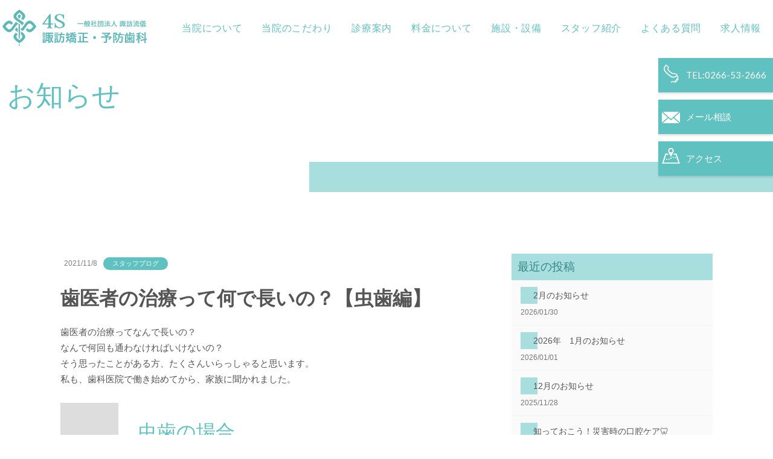

--- FILE ---
content_type: text/html; charset=UTF-8
request_url: https://ss4s.jp/information/5010
body_size: 14485
content:
<!doctype html>
<html lang="ja">
<head>
	<meta charset="utf-8">
	<meta name="viewport" content="width=device-width,initial-scale=1.0" />
	<meta content="IE=edge" http-equiv="X-UA-Compatible">
		<script data-cfasync="false" id="ao_optimized_gfonts_config">WebFontConfig={google:{families:["Lato"] },classes:false, events:false, timeout:1500};</script><link media="all" href="https://ss4s.jp/wp-content/cache/autoptimize/autoptimize_f5d7d75592081f225232fcf7d2eb7166.php" rel="stylesheet"><title>歯医者の治療って何で長いの？【虫歯編】 | 諏訪矯正・予防歯科 4S｜フォースは諏訪地域で矯正、小児、審美、予防歯科に力を入れたデンタルクリニックです</title>
	<meta name='robots' content='max-image-preview:large' />
	<style>img:is([sizes="auto" i], [sizes^="auto," i]) { contain-intrinsic-size: 3000px 1500px }</style>
	
<!-- All In One SEO Pack 3.7.1ob_start_detected [-1,-1] -->
<script type="application/ld+json" class="aioseop-schema">{"@context":"https://schema.org","@graph":[{"@type":"Organization","@id":"https://ss4s.jp/#organization","url":"https://ss4s.jp/","name":"諏訪矯正・予防歯科 4S｜フォースは諏訪地域で矯正、小児、審美、予防歯科に力を入れたデンタルクリニックです","sameAs":[]},{"@type":"WebSite","@id":"https://ss4s.jp/#website","url":"https://ss4s.jp/","name":"諏訪矯正・予防歯科 4S｜フォースは諏訪地域で矯正、小児、審美、予防歯科に力を入れたデンタルクリニックです","publisher":{"@id":"https://ss4s.jp/#organization"}},{"@type":"WebPage","@id":"https://ss4s.jp/information/5010#webpage","url":"https://ss4s.jp/information/5010","inLanguage":"ja","name":"歯医者の治療って何で長いの？【虫歯編】","isPartOf":{"@id":"https://ss4s.jp/#website"},"breadcrumb":{"@id":"https://ss4s.jp/information/5010#breadcrumblist"},"datePublished":"2021-11-08T00:00:25+09:00","dateModified":"2022-01-19T05:34:16+09:00"},{"@type":"Article","@id":"https://ss4s.jp/information/5010#article","isPartOf":{"@id":"https://ss4s.jp/information/5010#webpage"},"author":{"@id":"https://ss4s.jp/information/author/developer#author"},"headline":"歯医者の治療って何で長いの？【虫歯編】","datePublished":"2021-11-08T00:00:25+09:00","dateModified":"2022-01-19T05:34:16+09:00","commentCount":0,"mainEntityOfPage":{"@id":"https://ss4s.jp/information/5010#webpage"},"publisher":{"@id":"https://ss4s.jp/#organization"},"articleSection":"スタッフブログ","image":{"@type":"ImageObject","@id":"https://ss4s.jp/information/5010#primaryimage","url":"https://ss4s.jp/wp-content/uploads/2021/08/complete-recovery008_caption-1.png"}},{"@type":"Person","@id":"https://ss4s.jp/information/author/developer#author","name":"developer","sameAs":[],"image":{"@type":"ImageObject","@id":"https://ss4s.jp/#personlogo","url":"https://secure.gravatar.com/avatar/cf48d59d497f759dd670c90fd56e1df44dde7020b3362c74039550c1b96d967a?s=96&d=mm&r=g","width":96,"height":96,"caption":"developer"}},{"@type":"BreadcrumbList","@id":"https://ss4s.jp/information/5010#breadcrumblist","itemListElement":[{"@type":"ListItem","position":1,"item":{"@type":"WebPage","@id":"https://ss4s.jp/","url":"https://ss4s.jp/","name":"諏訪矯正・予防歯科 4S｜フォースは諏訪地域で矯正、小児、審美、予防歯科に力を入れたデンタルクリニックです"}},{"@type":"ListItem","position":2,"item":{"@type":"WebPage","@id":"https://ss4s.jp/information/5010","url":"https://ss4s.jp/information/5010","name":"歯医者の治療って何で長いの？【虫歯編】"}}]}]}</script>
<link rel="canonical" href="https://ss4s.jp/information/5010" />
<meta property="og:type" content="article" />
<meta property="og:title" content="歯医者の治療って何で長いの？【虫歯編】 | 諏訪矯正・予防歯科 4S｜フォースは諏訪地域で矯正、小児、審美、予防歯科に力を入れたデンタルクリニックです" />
<meta property="og:description" content="歯医者の治療ってなんで長いの？なんで何回も通わなければいけないの？そう思ったことがある方、たくさんいらっしゃると思います。私も、歯科医院で働き始めてから、家族に聞かれました。 虫歯の場合 初期の小さな虫歯であれば、虫歯の部分を削りプラスチック（樹脂）を詰めて一度で治療を終えることもできます。しかし、虫歯が大きく進行してしまっている場合は、詰め物（インレー）を入れたり、土台を作ってかぶせもの（クラウ" />
<meta property="og:url" content="https://ss4s.jp/information/5010" />
<meta property="og:site_name" content="諏訪矯正・予防歯科 4S｜フォースは諏訪地域で矯正、小児、審美、予防歯科に力を入れたデンタルクリニックです" />
<meta property="og:image" content="https://ss4s.jp/wp-content/uploads/2019/07/4s_logo.png" />
<meta property="article:published_time" content="2021-11-08T00:00:25Z" />
<meta property="article:modified_time" content="2022-01-19T05:34:16Z" />
<meta property="og:image:secure_url" content="https://ss4s.jp/wp-content/uploads/2019/07/4s_logo.png" />
<meta name="twitter:card" content="summary" />
<meta name="twitter:title" content="歯医者の治療って何で長いの？【虫歯編】 | 諏訪矯正・予防歯科 4S｜フォースは諏訪地域で矯正、小児、審美、予防歯科に力を入れたデンタルクリ" />
<meta name="twitter:description" content="歯医者の治療ってなんで長いの？なんで何回も通わなければいけないの？そう思ったことがある方、たくさんいらっしゃると思います。私も、歯科医院で働き始めてから、家族に聞かれました。 虫歯の場合 初期の小さな虫歯であれば、虫歯の部分を削りプラスチック（樹脂）を詰めて一度で治療を終えることもできます。しかし、虫歯が大きく進行してしまっている場合は、詰め物（インレー）を入れたり、土台を作ってかぶせもの（クラウ" />
<meta name="twitter:image" content="https://ss4s.jp/wp-content/uploads/2019/07/4s_logo.png" />
<!-- All In One SEO Pack -->
<link rel='dns-prefetch' href='//cdnjs.cloudflare.com' />
<link rel='dns-prefetch' href='//s0.wp.com' />
<link rel='dns-prefetch' href='//use.fontawesome.com' />
<link rel='dns-prefetch' href='//www.googletagmanager.com' />
<link href='https://fonts.gstatic.com' crossorigin='anonymous' rel='preconnect' />
<link href='https://ajax.googleapis.com' rel='preconnect' />
<link href='https://fonts.googleapis.com' rel='preconnect' />
<script defer src="[data-uri]"></script>

<style id='wp-emoji-styles-inline-css' type='text/css'>

	img.wp-smiley, img.emoji {
		display: inline !important;
		border: none !important;
		box-shadow: none !important;
		height: 1em !important;
		width: 1em !important;
		margin: 0 0.07em !important;
		vertical-align: -0.1em !important;
		background: none !important;
		padding: 0 !important;
	}
</style>

<style id='classic-theme-styles-inline-css' type='text/css'>
/*! This file is auto-generated */
.wp-block-button__link{color:#fff;background-color:#32373c;border-radius:9999px;box-shadow:none;text-decoration:none;padding:calc(.667em + 2px) calc(1.333em + 2px);font-size:1.125em}.wp-block-file__button{background:#32373c;color:#fff;text-decoration:none}
</style>
<style id='font-awesome-svg-styles-default-inline-css' type='text/css'>
.svg-inline--fa {
  display: inline-block;
  height: 1em;
  overflow: visible;
  vertical-align: -.125em;
}
</style>
<link rel='stylesheet' id='font-awesome-svg-styles-css' href='https://ss4s.jp/wp-content/uploads/font-awesome/v5.15.0/css/svg-with-js.css' type='text/css' media='all' />
<style id='font-awesome-svg-styles-inline-css' type='text/css'>
   .wp-block-font-awesome-icon svg::before,
   .wp-rich-text-font-awesome-icon svg::before {content: unset;}
</style>
<style id='global-styles-inline-css' type='text/css'>
:root{--wp--preset--aspect-ratio--square: 1;--wp--preset--aspect-ratio--4-3: 4/3;--wp--preset--aspect-ratio--3-4: 3/4;--wp--preset--aspect-ratio--3-2: 3/2;--wp--preset--aspect-ratio--2-3: 2/3;--wp--preset--aspect-ratio--16-9: 16/9;--wp--preset--aspect-ratio--9-16: 9/16;--wp--preset--color--black: #000000;--wp--preset--color--cyan-bluish-gray: #abb8c3;--wp--preset--color--white: #ffffff;--wp--preset--color--pale-pink: #f78da7;--wp--preset--color--vivid-red: #cf2e2e;--wp--preset--color--luminous-vivid-orange: #ff6900;--wp--preset--color--luminous-vivid-amber: #fcb900;--wp--preset--color--light-green-cyan: #7bdcb5;--wp--preset--color--vivid-green-cyan: #00d084;--wp--preset--color--pale-cyan-blue: #8ed1fc;--wp--preset--color--vivid-cyan-blue: #0693e3;--wp--preset--color--vivid-purple: #9b51e0;--wp--preset--gradient--vivid-cyan-blue-to-vivid-purple: linear-gradient(135deg,rgba(6,147,227,1) 0%,rgb(155,81,224) 100%);--wp--preset--gradient--light-green-cyan-to-vivid-green-cyan: linear-gradient(135deg,rgb(122,220,180) 0%,rgb(0,208,130) 100%);--wp--preset--gradient--luminous-vivid-amber-to-luminous-vivid-orange: linear-gradient(135deg,rgba(252,185,0,1) 0%,rgba(255,105,0,1) 100%);--wp--preset--gradient--luminous-vivid-orange-to-vivid-red: linear-gradient(135deg,rgba(255,105,0,1) 0%,rgb(207,46,46) 100%);--wp--preset--gradient--very-light-gray-to-cyan-bluish-gray: linear-gradient(135deg,rgb(238,238,238) 0%,rgb(169,184,195) 100%);--wp--preset--gradient--cool-to-warm-spectrum: linear-gradient(135deg,rgb(74,234,220) 0%,rgb(151,120,209) 20%,rgb(207,42,186) 40%,rgb(238,44,130) 60%,rgb(251,105,98) 80%,rgb(254,248,76) 100%);--wp--preset--gradient--blush-light-purple: linear-gradient(135deg,rgb(255,206,236) 0%,rgb(152,150,240) 100%);--wp--preset--gradient--blush-bordeaux: linear-gradient(135deg,rgb(254,205,165) 0%,rgb(254,45,45) 50%,rgb(107,0,62) 100%);--wp--preset--gradient--luminous-dusk: linear-gradient(135deg,rgb(255,203,112) 0%,rgb(199,81,192) 50%,rgb(65,88,208) 100%);--wp--preset--gradient--pale-ocean: linear-gradient(135deg,rgb(255,245,203) 0%,rgb(182,227,212) 50%,rgb(51,167,181) 100%);--wp--preset--gradient--electric-grass: linear-gradient(135deg,rgb(202,248,128) 0%,rgb(113,206,126) 100%);--wp--preset--gradient--midnight: linear-gradient(135deg,rgb(2,3,129) 0%,rgb(40,116,252) 100%);--wp--preset--font-size--small: 13px;--wp--preset--font-size--medium: 20px;--wp--preset--font-size--large: 36px;--wp--preset--font-size--x-large: 42px;--wp--preset--spacing--20: 0.44rem;--wp--preset--spacing--30: 0.67rem;--wp--preset--spacing--40: 1rem;--wp--preset--spacing--50: 1.5rem;--wp--preset--spacing--60: 2.25rem;--wp--preset--spacing--70: 3.38rem;--wp--preset--spacing--80: 5.06rem;--wp--preset--shadow--natural: 6px 6px 9px rgba(0, 0, 0, 0.2);--wp--preset--shadow--deep: 12px 12px 50px rgba(0, 0, 0, 0.4);--wp--preset--shadow--sharp: 6px 6px 0px rgba(0, 0, 0, 0.2);--wp--preset--shadow--outlined: 6px 6px 0px -3px rgba(255, 255, 255, 1), 6px 6px rgba(0, 0, 0, 1);--wp--preset--shadow--crisp: 6px 6px 0px rgba(0, 0, 0, 1);}:where(.is-layout-flex){gap: 0.5em;}:where(.is-layout-grid){gap: 0.5em;}body .is-layout-flex{display: flex;}.is-layout-flex{flex-wrap: wrap;align-items: center;}.is-layout-flex > :is(*, div){margin: 0;}body .is-layout-grid{display: grid;}.is-layout-grid > :is(*, div){margin: 0;}:where(.wp-block-columns.is-layout-flex){gap: 2em;}:where(.wp-block-columns.is-layout-grid){gap: 2em;}:where(.wp-block-post-template.is-layout-flex){gap: 1.25em;}:where(.wp-block-post-template.is-layout-grid){gap: 1.25em;}.has-black-color{color: var(--wp--preset--color--black) !important;}.has-cyan-bluish-gray-color{color: var(--wp--preset--color--cyan-bluish-gray) !important;}.has-white-color{color: var(--wp--preset--color--white) !important;}.has-pale-pink-color{color: var(--wp--preset--color--pale-pink) !important;}.has-vivid-red-color{color: var(--wp--preset--color--vivid-red) !important;}.has-luminous-vivid-orange-color{color: var(--wp--preset--color--luminous-vivid-orange) !important;}.has-luminous-vivid-amber-color{color: var(--wp--preset--color--luminous-vivid-amber) !important;}.has-light-green-cyan-color{color: var(--wp--preset--color--light-green-cyan) !important;}.has-vivid-green-cyan-color{color: var(--wp--preset--color--vivid-green-cyan) !important;}.has-pale-cyan-blue-color{color: var(--wp--preset--color--pale-cyan-blue) !important;}.has-vivid-cyan-blue-color{color: var(--wp--preset--color--vivid-cyan-blue) !important;}.has-vivid-purple-color{color: var(--wp--preset--color--vivid-purple) !important;}.has-black-background-color{background-color: var(--wp--preset--color--black) !important;}.has-cyan-bluish-gray-background-color{background-color: var(--wp--preset--color--cyan-bluish-gray) !important;}.has-white-background-color{background-color: var(--wp--preset--color--white) !important;}.has-pale-pink-background-color{background-color: var(--wp--preset--color--pale-pink) !important;}.has-vivid-red-background-color{background-color: var(--wp--preset--color--vivid-red) !important;}.has-luminous-vivid-orange-background-color{background-color: var(--wp--preset--color--luminous-vivid-orange) !important;}.has-luminous-vivid-amber-background-color{background-color: var(--wp--preset--color--luminous-vivid-amber) !important;}.has-light-green-cyan-background-color{background-color: var(--wp--preset--color--light-green-cyan) !important;}.has-vivid-green-cyan-background-color{background-color: var(--wp--preset--color--vivid-green-cyan) !important;}.has-pale-cyan-blue-background-color{background-color: var(--wp--preset--color--pale-cyan-blue) !important;}.has-vivid-cyan-blue-background-color{background-color: var(--wp--preset--color--vivid-cyan-blue) !important;}.has-vivid-purple-background-color{background-color: var(--wp--preset--color--vivid-purple) !important;}.has-black-border-color{border-color: var(--wp--preset--color--black) !important;}.has-cyan-bluish-gray-border-color{border-color: var(--wp--preset--color--cyan-bluish-gray) !important;}.has-white-border-color{border-color: var(--wp--preset--color--white) !important;}.has-pale-pink-border-color{border-color: var(--wp--preset--color--pale-pink) !important;}.has-vivid-red-border-color{border-color: var(--wp--preset--color--vivid-red) !important;}.has-luminous-vivid-orange-border-color{border-color: var(--wp--preset--color--luminous-vivid-orange) !important;}.has-luminous-vivid-amber-border-color{border-color: var(--wp--preset--color--luminous-vivid-amber) !important;}.has-light-green-cyan-border-color{border-color: var(--wp--preset--color--light-green-cyan) !important;}.has-vivid-green-cyan-border-color{border-color: var(--wp--preset--color--vivid-green-cyan) !important;}.has-pale-cyan-blue-border-color{border-color: var(--wp--preset--color--pale-cyan-blue) !important;}.has-vivid-cyan-blue-border-color{border-color: var(--wp--preset--color--vivid-cyan-blue) !important;}.has-vivid-purple-border-color{border-color: var(--wp--preset--color--vivid-purple) !important;}.has-vivid-cyan-blue-to-vivid-purple-gradient-background{background: var(--wp--preset--gradient--vivid-cyan-blue-to-vivid-purple) !important;}.has-light-green-cyan-to-vivid-green-cyan-gradient-background{background: var(--wp--preset--gradient--light-green-cyan-to-vivid-green-cyan) !important;}.has-luminous-vivid-amber-to-luminous-vivid-orange-gradient-background{background: var(--wp--preset--gradient--luminous-vivid-amber-to-luminous-vivid-orange) !important;}.has-luminous-vivid-orange-to-vivid-red-gradient-background{background: var(--wp--preset--gradient--luminous-vivid-orange-to-vivid-red) !important;}.has-very-light-gray-to-cyan-bluish-gray-gradient-background{background: var(--wp--preset--gradient--very-light-gray-to-cyan-bluish-gray) !important;}.has-cool-to-warm-spectrum-gradient-background{background: var(--wp--preset--gradient--cool-to-warm-spectrum) !important;}.has-blush-light-purple-gradient-background{background: var(--wp--preset--gradient--blush-light-purple) !important;}.has-blush-bordeaux-gradient-background{background: var(--wp--preset--gradient--blush-bordeaux) !important;}.has-luminous-dusk-gradient-background{background: var(--wp--preset--gradient--luminous-dusk) !important;}.has-pale-ocean-gradient-background{background: var(--wp--preset--gradient--pale-ocean) !important;}.has-electric-grass-gradient-background{background: var(--wp--preset--gradient--electric-grass) !important;}.has-midnight-gradient-background{background: var(--wp--preset--gradient--midnight) !important;}.has-small-font-size{font-size: var(--wp--preset--font-size--small) !important;}.has-medium-font-size{font-size: var(--wp--preset--font-size--medium) !important;}.has-large-font-size{font-size: var(--wp--preset--font-size--large) !important;}.has-x-large-font-size{font-size: var(--wp--preset--font-size--x-large) !important;}
:where(.wp-block-post-template.is-layout-flex){gap: 1.25em;}:where(.wp-block-post-template.is-layout-grid){gap: 1.25em;}
:where(.wp-block-columns.is-layout-flex){gap: 2em;}:where(.wp-block-columns.is-layout-grid){gap: 2em;}
:root :where(.wp-block-pullquote){font-size: 1.5em;line-height: 1.6;}
</style>




<style id='akismet-widget-style-inline-css' type='text/css'>

			.a-stats {
				--akismet-color-mid-green: #357b49;
				--akismet-color-white: #fff;
				--akismet-color-light-grey: #f6f7f7;

				max-width: 350px;
				width: auto;
			}

			.a-stats * {
				all: unset;
				box-sizing: border-box;
			}

			.a-stats strong {
				font-weight: 600;
			}

			.a-stats a.a-stats__link,
			.a-stats a.a-stats__link:visited,
			.a-stats a.a-stats__link:active {
				background: var(--akismet-color-mid-green);
				border: none;
				box-shadow: none;
				border-radius: 8px;
				color: var(--akismet-color-white);
				cursor: pointer;
				display: block;
				font-family: -apple-system, BlinkMacSystemFont, 'Segoe UI', 'Roboto', 'Oxygen-Sans', 'Ubuntu', 'Cantarell', 'Helvetica Neue', sans-serif;
				font-weight: 500;
				padding: 12px;
				text-align: center;
				text-decoration: none;
				transition: all 0.2s ease;
			}

			/* Extra specificity to deal with TwentyTwentyOne focus style */
			.widget .a-stats a.a-stats__link:focus {
				background: var(--akismet-color-mid-green);
				color: var(--akismet-color-white);
				text-decoration: none;
			}

			.a-stats a.a-stats__link:hover {
				filter: brightness(110%);
				box-shadow: 0 4px 12px rgba(0, 0, 0, 0.06), 0 0 2px rgba(0, 0, 0, 0.16);
			}

			.a-stats .count {
				color: var(--akismet-color-white);
				display: block;
				font-size: 1.5em;
				line-height: 1.4;
				padding: 0 13px;
				white-space: nowrap;
			}
		
</style>

<script defer type="text/javascript" src="https://cdnjs.cloudflare.com/ajax/libs/jquery/3.1.1/jquery.min.js?ver=3.1.1" id="jquery-js"></script>
<script defer id="font-awesome-official-js-before" src="[data-uri]"></script>
<script defer crossorigin="anonymous" integrity="sha384-zba7TI5RCX7zpVqdwxLFYtstiHCUSJQr2nGo0dJFhnzfrubNU4zeM/ZUK4nLMNBo" type="text/javascript" src="https://use.fontawesome.com/releases/v5.15.0/js/all.js" id="font-awesome-official-js"></script>
<script defer crossorigin="anonymous" integrity="sha384-jbTS0QJVDF3EaYdDpNNCtSmF1sFiNTWlnF7gKxvVKe+uVJmiHUbyRlnB962qLcXp" type="text/javascript" src="https://use.fontawesome.com/releases/v5.15.0/js/v4-shims.js" id="font-awesome-official-v4shim-js"></script>

<!-- Site Kit によって追加された Google タグ（gtag.js）スニペット -->

<!-- Google アナリティクス スニペット (Site Kit が追加) -->
<script defer type="text/javascript" src="https://www.googletagmanager.com/gtag/js?id=G-LVRN4GP7YK" id="google_gtagjs-js"></script>
<script defer id="google_gtagjs-js-after" src="[data-uri]"></script>

<!-- Site Kit によって追加された終了 Google タグ（gtag.js）スニペット -->
<link rel="https://api.w.org/" href="https://ss4s.jp/wp-json/" /><link rel="alternate" title="JSON" type="application/json" href="https://ss4s.jp/wp-json/wp/v2/posts/5010" /><link rel='shortlink' href='https://ss4s.jp/?p=5010' />
<link rel="alternate" title="oEmbed (JSON)" type="application/json+oembed" href="https://ss4s.jp/wp-json/oembed/1.0/embed?url=https%3A%2F%2Fss4s.jp%2Finformation%2F5010" />
<link rel="alternate" title="oEmbed (XML)" type="text/xml+oembed" href="https://ss4s.jp/wp-json/oembed/1.0/embed?url=https%3A%2F%2Fss4s.jp%2Finformation%2F5010&#038;format=xml" />
<meta name="generator" content="Site Kit by Google 1.156.0" /><style type='text/css'>img#wpstats{display:none}</style>		<style type="text/css" id="wp-custom-css">
			.c-floatbox__object {
	z-index: 0;
}		</style>
		
	
<link rel="apple-touch-icon" sizes="180x180" href="https://ss4s.jp/wp-content/themes/suwa-ortho/assets/dist/images/favicon/apple-touch-icon.png">
<link rel="icon" type="image/png" sizes="32x32" href="https://ss4s.jp/wp-content/themes/suwa-ortho/assets/dist/images/favicon/favicon-32x32.png">
<link rel="icon" type="image/png" sizes="16x16" href="https://ss4s.jp/wp-content/themes/suwa-ortho/assets/dist/images/favicon/favicon-16x16.png">
<link rel="manifest" href="https://ss4s.jp/wp-content/themes/suwa-ortho/assets/dist/images/favicon/site.webmanifest">
<link rel="mask-icon" href="https://ss4s.jp/wp-content/themes/suwa-ortho/assets/dist/images/favicon/safari-pinned-tab.svg" color="#59102d">
<link rel="shortcut icon" href="https://ss4s.jp/wp-content/themes/suwa-ortho/assets/dist/images/favicon/favicon.ico">
<meta name="msapplication-TileColor" content="#59102d">
<meta name="msapplication-config" content="https://ss4s.jp/wp-content/themes/suwa-ortho/assets/dist/images/favicon/browserconfig.xml">
<meta name="theme-color" content="#59102d">
	
<script data-cfasync="false" id="ao_optimized_gfonts_webfontloader">(function() {var wf = document.createElement('script');wf.src='https://ajax.googleapis.com/ajax/libs/webfont/1/webfont.js';wf.type='text/javascript';wf.async='true';var s=document.getElementsByTagName('script')[0];s.parentNode.insertBefore(wf, s);})();</script></head>
<body>

	

	<div class="p-fixbar">
		<a href="tel:0266-53-2666" class="p-fixbar__item p-fixbar__item_tel">TEL:0266-53-2666</a>
		<a href="https://ss4s.jp/contact#form" class="p-fixbar__item p-fixbar__item_mail">
			メール<br>相談		</a>
		<a href="https://ss4s.jp/access" class="p-fixbar__item p-fixbar__item_map">アクセス</a>
	</div>

	<div class="c-nav-btn">
		<a data-drower-page="body" data-drower="" data-drower-menu=".c-gnav">
			<div class="c-nav-btn__bars c-nav-btn__bars_global">
				<span class="c-nav-btn__bar"></span>
				<span class="c-nav-btn__bar"></span>
				<span class="c-nav-btn__bar"></span>
			</div>
			<small class="c-nav-btn__text">MENU</small>
		</a>
	</div>

	<div class="p-slider">
    <div class="swiper-container" id="js-mainvisual">
        <div class="swiper-wrapper">
                        <div class="p-slider__icon"><img src="https://ss4s.jp/wp-content/themes/suwa-ortho/assets/dist/images/logo-icon.svg" alt=""></div>
            <!-- <div class="p-slider__message">
                <p>諏訪市中洲に<span>2019年9月1日開院</span></p>
            </div> -->

                            <div class="p-topics">
                    <a href="https://ss4s.jp/contact">オンライン予約</a>
                </div>
            
            <p class="p-slider__text">笑顔は最高の贈り物</p>
        </div>
    <div class="p-slider__pagination swiper-pagination"></div>
    </div>
</div>
	<header class="l-header is_page" id="js-header">
		<div class="l-header__inner">
			<span class="l-header__logo">
				<a href="/">
					<img src="https://ss4s.jp/wp-content/uploads/2022/06/logo-02.svg" alt="諏訪矯正・予防歯科 4S｜フォースは諏訪地域で矯正、小児、審美、予防歯科に力を入れたデンタルクリニックです">
				</a>
			</span>
			<nav class="c-gnav c-gnav_pages" role="navigation">
	<div class="c-gnav__inner">
		<ul class="c-gnav__items"><li id="menu-item-647" class="menu-item menu-item-type-post_type menu-item-object-page menu-item-647"><a href="https://ss4s.jp/about">当院について</a></li>
<li id="menu-item-648" class="menu-item menu-item-type-post_type menu-item-object-page menu-item-648"><a href="https://ss4s.jp/concept">当院のこだわり</a></li>
<li id="menu-item-655" class="p-hierarchy-menu js-menu-toggle menu-item menu-item-type-post_type menu-item-object-page menu-item-has-children menu-item-655"><a href="https://ss4s.jp/guide">診療案内</a>
<ul class="sub-menu">
	<li id="menu-item-1376" class="menu-item menu-item-type-post_type menu-item-object-page menu-item-1376"><a href="https://ss4s.jp/guide/orthodontic">矯正歯科</a></li>
	<li id="menu-item-1378" class="menu-item menu-item-type-post_type menu-item-object-page menu-item-1378"><a href="https://ss4s.jp/guide/child-dentistry">小児歯科</a></li>
	<li id="menu-item-1377" class="menu-item menu-item-type-post_type menu-item-object-page menu-item-1377"><a href="https://ss4s.jp/guide/prevention">予防歯科</a></li>
	<li id="menu-item-1379" class="menu-item menu-item-type-post_type menu-item-object-page menu-item-1379"><a href="https://ss4s.jp/guide/treatment">審美歯科</a></li>
	<li id="menu-item-1380" class="menu-item menu-item-type-post_type menu-item-object-page menu-item-1380"><a href="https://ss4s.jp/guide/general-dentistry">総合歯科</a></li>
	<li id="menu-item-3729" class="menu-item menu-item-type-post_type menu-item-object-page menu-item-3729"><a href="https://ss4s.jp/3723-2">歯科健診</a></li>
</ul>
</li>
<li id="menu-item-654" class="menu-item menu-item-type-post_type menu-item-object-page menu-item-654"><a href="https://ss4s.jp/price">料金について</a></li>
<li id="menu-item-653" class="menu-item menu-item-type-post_type menu-item-object-page menu-item-653"><a href="https://ss4s.jp/facility">施設・設備</a></li>
<li id="menu-item-652" class="menu-item menu-item-type-post_type menu-item-object-page menu-item-652"><a href="https://ss4s.jp/staff">スタッフ紹介</a></li>
<li id="menu-item-651" class="menu-item menu-item-type-post_type menu-item-object-page menu-item-651"><a href="https://ss4s.jp/faq">よくある質問</a></li>
<li id="menu-item-650" class="menu-item menu-item-type-post_type menu-item-object-page menu-item-650"><a href="https://ss4s.jp/recruit">求人情報</a></li>
</ul>		<div class="c-container">
			<div class="c-gnav__content">
				<a class="c-tel c-gnav__tel" href="tel:0266-53-2666">TEL.0266-53-2666</a>
			</div>
		</div>
	</div>
</nav>		</div>
	</header><main>
	<header class="c-page-header">
		<span class="c-page-header__title">お知らせ</span>
	</header>

	<div class="c-container c-row">
		<div class="c-grid c-grid_loose">
			<article class="c-grid__u c-grid__u_large_2of3">
				<div class="p-entry">
					
							<span class="p-entry__time"><time datetime=2021-11-8">2021/11/8</time></span>
							<span class="p-enrry__label c-badge">スタッフブログ</span>
							<h1 class="p-entry__title">歯医者の治療って何で長いの？【虫歯編】</h1>
							<div class="p-entry__body">
								
<p>歯医者の治療ってなんで長いの？<br>なんで何回も通わなければいけないの？<br>そう思ったことがある方、たくさんいらっしゃると思います。<br>私も、歯科医院で働き始めてから、家族に聞かれました。</p>



<h2 class="wp-block-heading">虫歯の場合</h2>



<p>初期の小さな虫歯であれば、虫歯の部分を削りプラスチック（樹脂）を詰めて一度で治療を終えることもできます。<br>しかし、虫歯が大きく進行してしまっている場合は、詰め物（インレー）を入れたり、土台を作ってかぶせもの（クラウン）をかぶせたりする必要があります。</p>



<h3 class="wp-block-heading">詰め物の治療の流れ</h3>



<p>虫歯を削る<br>　↓<br>詰め物の型取り<br>　↓<br>詰め物の装着・調整</p>



<h3 class="wp-block-heading">かぶせものの治療の流れ</h3>



<p>虫歯を削る<br>　↓<br>土台を作る<br>　↓<br>かぶせものの型取り<br>　↓<br>かぶせものの装着・調整</p>



<p>このように、順を追って進めていく必要があるため、一度の来院でできる処置は限られてしまうのです。</p>



<p>また、虫歯が歯の根っこまで到達している場合は、根っこの神経を取る治療をします。根っこの内部の細菌をきちんと取り除かなければ再発してしまうので、虫歯におかされた神経や周辺組織を取り除いて消毒をするという作業をくり返し行います。<br>経過観察のために治療期間を空ける場合もあります。経過をみて、根っこの洗浄と消毒を何度か繰り返すこともあるので、経過観察は重要となってきます。<br>そのため、複数回の通院が必要となってきます。</p>



<h3 class="wp-block-heading">根っこの治療の流れ</h3>



<p>神経を取る<br>　↓<br>根っこの洗浄・消毒（期間を空けて経過をみて何度か行う場合があります）<br>　↓<br>根っこの代わりになるものを詰める<br>　↓<br>かぶせものの土台作り<br>　↓<br>かぶせものの型取り<br>　↓<br>かぶせものの装着・調整</p>



<ul class="wp-block-gallery columns-3 is-cropped wp-block-gallery-1 is-layout-flex wp-block-gallery-is-layout-flex"><li class="blocks-gallery-item"><figure><img fetchpriority="high" decoding="async" width="500" height="500" src="https://ss4s.jp/wp-content/uploads/2021/08/complete-recovery002_caption.png" alt="" data-id="4687" class="wp-image-4687" srcset="https://ss4s.jp/wp-content/uploads/2021/08/complete-recovery002_caption.png 500w, https://ss4s.jp/wp-content/uploads/2021/08/complete-recovery002_caption-150x150.png 150w, https://ss4s.jp/wp-content/uploads/2021/08/complete-recovery002_caption-300x300.png 300w" sizes="(max-width: 500px) 100vw, 500px" /></figure></li><li class="blocks-gallery-item"><figure><img decoding="async" width="500" height="500" src="https://ss4s.jp/wp-content/uploads/2021/08/complete-recovery003_caption-1.png" alt="" data-id="4693" data-link="https://ss4s.jp/?attachment_id=4693" class="wp-image-4693" srcset="https://ss4s.jp/wp-content/uploads/2021/08/complete-recovery003_caption-1.png 500w, https://ss4s.jp/wp-content/uploads/2021/08/complete-recovery003_caption-1-150x150.png 150w, https://ss4s.jp/wp-content/uploads/2021/08/complete-recovery003_caption-1-300x300.png 300w" sizes="(max-width: 500px) 100vw, 500px" /></figure></li><li class="blocks-gallery-item"><figure><img decoding="async" width="500" height="500" src="https://ss4s.jp/wp-content/uploads/2021/08/complete-recovery004_caption-1.png" alt="" data-id="4694" data-link="https://ss4s.jp/?attachment_id=4694" class="wp-image-4694" srcset="https://ss4s.jp/wp-content/uploads/2021/08/complete-recovery004_caption-1.png 500w, https://ss4s.jp/wp-content/uploads/2021/08/complete-recovery004_caption-1-150x150.png 150w, https://ss4s.jp/wp-content/uploads/2021/08/complete-recovery004_caption-1-300x300.png 300w" sizes="(max-width: 500px) 100vw, 500px" /></figure></li><li class="blocks-gallery-item"><figure><img loading="lazy" decoding="async" width="500" height="500" src="https://ss4s.jp/wp-content/uploads/2021/08/complete-recovery005_caption-1-1.png" alt="" data-id="4697" data-link="https://ss4s.jp/?attachment_id=4697" class="wp-image-4697" srcset="https://ss4s.jp/wp-content/uploads/2021/08/complete-recovery005_caption-1-1.png 500w, https://ss4s.jp/wp-content/uploads/2021/08/complete-recovery005_caption-1-1-150x150.png 150w, https://ss4s.jp/wp-content/uploads/2021/08/complete-recovery005_caption-1-1-300x300.png 300w" sizes="auto, (max-width: 500px) 100vw, 500px" /></figure></li><li class="blocks-gallery-item"><figure><img loading="lazy" decoding="async" width="500" height="500" src="https://ss4s.jp/wp-content/uploads/2021/08/complete-recovery006_caption-1.png" alt="" data-id="4698" data-link="https://ss4s.jp/?attachment_id=4698" class="wp-image-4698" srcset="https://ss4s.jp/wp-content/uploads/2021/08/complete-recovery006_caption-1.png 500w, https://ss4s.jp/wp-content/uploads/2021/08/complete-recovery006_caption-1-150x150.png 150w, https://ss4s.jp/wp-content/uploads/2021/08/complete-recovery006_caption-1-300x300.png 300w" sizes="auto, (max-width: 500px) 100vw, 500px" /></figure></li><li class="blocks-gallery-item"><figure><img loading="lazy" decoding="async" width="500" height="500" src="https://ss4s.jp/wp-content/uploads/2021/08/complete-recovery008_caption-1.png" alt="" data-id="4699" data-link="https://ss4s.jp/?attachment_id=4699" class="wp-image-4699" srcset="https://ss4s.jp/wp-content/uploads/2021/08/complete-recovery008_caption-1.png 500w, https://ss4s.jp/wp-content/uploads/2021/08/complete-recovery008_caption-1-150x150.png 150w, https://ss4s.jp/wp-content/uploads/2021/08/complete-recovery008_caption-1-300x300.png 300w" sizes="auto, (max-width: 500px) 100vw, 500px" /></figure></li></ul>



<p>痛みがひどくなっている場合は、虫歯が根っこまで到達している可能性が高いため、何度も通院する治療が必要になってしまいます。<br>虫歯の進行度によって通院回数も変わってくるので、痛みがあれば我慢せずに歯医者さんを受診しましょう。<br>初期の虫歯は痛みなどの自覚症状が少ないため、自分では気づきにくいものです。しかし、歯医者さんの定期検診を受けていれば、先生や衛生士さんが虫歯に気づき、早期治療をすることができます。早期治療のメリットは、痛みなく治療が受けられること、削る範囲が少ないため自分の歯を多く残せること、治療回数が少なく済むことなど沢山あります。</p>



<p>今回は虫歯治療が長い理由をお話ししましたが、次回は歯周病ケアが長い理由をおはなしします！</p>



<p>（記：朝倉 楓）</p>
							</div>

						
											<a href="https://ss4s.jp/information" class="c-btn c-btn_small c-btn_primary u-mt-large">一覧へ戻る</a>
									</div>
			</article>
			<aside class="c-grid__u c-grid__u_large_1of3">
				<div class="p-sidebar">

					<div class="p-sidebar__item">
						<h2 class="p-sidebar__title">最近の投稿</h2>
						<ul>
							
									<li>
										<a href="https://ss4s.jp/information/15897"><h3 class="p-sidebar__headline">2月のお知らせ</h3><small><time class="">2026/01/30</time></small></a>
									</li>

								
									<li>
										<a href="https://ss4s.jp/information/15657"><h3 class="p-sidebar__headline">2026年　1月のお知らせ</h3><small><time class="">2026/01/01</time></small></a>
									</li>

								
									<li>
										<a href="https://ss4s.jp/information/15601"><h3 class="p-sidebar__headline">12月のお知らせ</h3><small><time class="">2025/11/28</time></small></a>
									</li>

								
									<li>
										<a href="https://ss4s.jp/information/8017"><h3 class="p-sidebar__headline">知っておこう！災害時の口腔ケア🦷</h3><small><time class="">2025/11/27</time></small></a>
									</li>

								
									<li>
										<a href="https://ss4s.jp/information/15070"><h3 class="p-sidebar__headline">11月のお知らせ</h3><small><time class="">2025/10/30</time></small></a>
									</li>

														</ul>
					</div>
				</div>
			</aside>
		</div>
	</div>

			<aside class="c-container p-footer-content">
			<div class="c-grid">
				<div class="c-grid__u c-grid__u_large_1of2">
					<h3>診療案内</h3>
					<p>■総合歯科、予防歯科、小児歯科、矯正歯科、審美歯科</p>
<table class="p-time-table">
<thead>
<tr>
<th>時間</th>
<th>月</th>
<th>火</th>
<th>水</th>
<th>木</th>
<th>金</th>
<th>土</th>
<th>日</th>
</tr>
</thead>
<tbody>
<tr>
<th class="p-time-table__time">9:30～<br />
13:00</th>
<td>&#8211;</td>
<td><span class="p-time-table__circle">◯</span></td>
<td><span class="p-time-table__circle">◯</span></td>
<td><span class="p-time-table__circle">◯</span></td>
<td><span class="p-time-table__circle">◯</span></td>
<td><span class="p-time-table__circle">◯</span></td>
<td>&#8211;</td>
</tr>
<tr>
<th class="p-time-table__time">14:30～<br />
18:00</th>
<td>&#8211;</td>
<td><span class="p-time-table__circle">◯</span></td>
<td><span class="p-time-table__circle">◯</span></td>
<td><span class="p-time-table__circle">◯</span></td>
<td><span class="p-time-table__circle">◯</span></td>
<td><span class="p-time-table__circle">◯<span style="color: #ff2b95;">※</span></span></td>
<td>&#8211;</td>
</tr>
</tbody>
</table>
<p>■休診日：月曜日・日曜日・祝日<br />
■<span style="color: #ff2b95;">土曜日は午後の診療が17時まで</span>となります。<br />
■最終受付は午前・午後ともに診療時間終了30分前までとなります。</p>
<hr />
<p>心配なことがありましたら、悩まずご相談ください。<br />
<a class="c-tel" href="tel:0266-53-2666">TEL.0266-53-2666</a>●〒392-0015 長野県諏訪市中洲421</p>
				</div>
				<div class="c-grid__u c-grid__u_large_1of2">
					<h3>アクセス</h3>
					<div class="c-gmap">
						<p><iframe loading="lazy" style="border: 0;" src="https://www.google.com/maps/embed?pb=!1m18!1m12!1m3!1d5441.398961033094!2d138.11408265838895!3d36.00800029659016!2m3!1f0!2f0!3f0!3m2!1i1024!2i768!4f13.1!3m3!1m2!1s0x0%3A0xf82086f2b1c1e0db!2z6KuP6Kiq55-v5q2j44O75LqI6Ziy5q2v56eRIDRT!5e0!3m2!1sja!2sjp!4v1565068553916!5m2!1sja!2sjp" width="600" height="450" frameborder="0" allowfullscreen="allowfullscreen"></iframe></p>
					</div>
				</div>
			</div>

			
		</aside>

		<div class="c-bg-fixed c-bg-fixed_02"></div>

	</main>

	<footer id="app" class="l-footer l-footer_page">
		<div class="c-container">
			<nav class="p-footer-nav">
				<ul class="p-footer-nav__items"><li class="menu-item menu-item-type-post_type menu-item-object-page menu-item-647"><a href="https://ss4s.jp/about">当院について</a></li>
<li class="menu-item menu-item-type-post_type menu-item-object-page menu-item-648"><a href="https://ss4s.jp/concept">当院のこだわり</a></li>
<li class="p-hierarchy-menu js-menu-toggle menu-item menu-item-type-post_type menu-item-object-page menu-item-has-children menu-item-655"><a href="https://ss4s.jp/guide">診療案内</a>
<ul class="sub-menu">
	<li class="menu-item menu-item-type-post_type menu-item-object-page menu-item-1376"><a href="https://ss4s.jp/guide/orthodontic">矯正歯科</a></li>
	<li class="menu-item menu-item-type-post_type menu-item-object-page menu-item-1378"><a href="https://ss4s.jp/guide/child-dentistry">小児歯科</a></li>
	<li class="menu-item menu-item-type-post_type menu-item-object-page menu-item-1377"><a href="https://ss4s.jp/guide/prevention">予防歯科</a></li>
	<li class="menu-item menu-item-type-post_type menu-item-object-page menu-item-1379"><a href="https://ss4s.jp/guide/treatment">審美歯科</a></li>
	<li class="menu-item menu-item-type-post_type menu-item-object-page menu-item-1380"><a href="https://ss4s.jp/guide/general-dentistry">総合歯科</a></li>
	<li class="menu-item menu-item-type-post_type menu-item-object-page menu-item-3729"><a href="https://ss4s.jp/3723-2">歯科健診</a></li>
</ul>
</li>
<li class="menu-item menu-item-type-post_type menu-item-object-page menu-item-654"><a href="https://ss4s.jp/price">料金について</a></li>
<li class="menu-item menu-item-type-post_type menu-item-object-page menu-item-653"><a href="https://ss4s.jp/facility">施設・設備</a></li>
<li class="menu-item menu-item-type-post_type menu-item-object-page menu-item-652"><a href="https://ss4s.jp/staff">スタッフ紹介</a></li>
<li class="menu-item menu-item-type-post_type menu-item-object-page menu-item-651"><a href="https://ss4s.jp/faq">よくある質問</a></li>
<li class="menu-item menu-item-type-post_type menu-item-object-page menu-item-650"><a href="https://ss4s.jp/recruit">求人情報</a></li>
</ul>			</nav>

			<span class="l-footer__logo"><a href="/"><img src="https://ss4s.jp/wp-content/uploads/2022/06/logo-02.svg" alt="諏訪矯正・予防歯科 4S｜フォースは諏訪地域で矯正、小児、審美、予防歯科に力を入れたデンタルクリニックです"></a></span>

		</div>

		<div class="c-container">
			<div class="l-footer__bottom">
				<ul class="c-text-link c-text-link_white"><li id="menu-item-157" class="menu-item menu-item-type-post_type menu-item-object-page menu-item-157"><a href="https://ss4s.jp/disclaimer">免責事項</a></li>
<li id="menu-item-158" class="menu-item menu-item-type-post_type menu-item-object-page menu-item-158"><a href="https://ss4s.jp/privacy-policy-2">個人情報取り扱い</a></li>
<li id="menu-item-156" class="menu-item menu-item-type-post_type menu-item-object-page menu-item-156"><a href="https://ss4s.jp/sitemap">サイトマップ</a></li>
</ul>				<p class="p-copyright"><small> &copy; 4S <a href="https://matsumoto-web.jp" target="_blank">powered by e-office</a></small></p>
		</div>

		<button class="p-page-top">
			<a href="#"><img src="https://ss4s.jp/wp-content/themes/suwa-ortho/assets/dist/images/page-top.svg" alt="トップへ戻る" width="75" height="75" scale="0"></a>
		</button>

	</footer>

	<script defer src="[data-uri]"></script>

	<script type="speculationrules">
{"prefetch":[{"source":"document","where":{"and":[{"href_matches":"\/*"},{"not":{"href_matches":["\/wp-*.php","\/wp-admin\/*","\/wp-content\/uploads\/*","\/wp-content\/*","\/wp-content\/plugins\/*","\/wp-content\/themes\/suwa-ortho\/*","\/*\\?(.+)"]}},{"not":{"selector_matches":"a[rel~=\"nofollow\"]"}},{"not":{"selector_matches":".no-prefetch, .no-prefetch a"}}]},"eagerness":"conservative"}]}
</script>
<!-- Custom Feeds for Instagram JS -->
<script defer src="[data-uri]"></script>
<style id='core-block-supports-inline-css' type='text/css'>
.wp-block-gallery.wp-block-gallery-1{--wp--style--unstable-gallery-gap:var( --wp--style--gallery-gap-default, var( --gallery-block--gutter-size, var( --wp--style--block-gap, 0.5em ) ) );gap:var( --wp--style--gallery-gap-default, var( --gallery-block--gutter-size, var( --wp--style--block-gap, 0.5em ) ) );}
</style>
<script type="text/javascript" src="https://ss4s.jp/wp-includes/js/dist/hooks.min.js?ver=4d63a3d491d11ffd8ac6" id="wp-hooks-js"></script>
<script type="text/javascript" src="https://ss4s.jp/wp-includes/js/dist/i18n.min.js?ver=5e580eb46a90c2b997e6" id="wp-i18n-js"></script>
<script defer id="wp-i18n-js-after" src="[data-uri]"></script>
<script defer type="text/javascript" src="https://ss4s.jp/wp-content/cache/autoptimize/autoptimize_single_96e7dc3f0e8559e4a3f3ca40b17ab9c3.php?ver=6.1" id="swv-js"></script>
<script defer id="contact-form-7-js-translations" src="[data-uri]"></script>
<script defer id="contact-form-7-js-before" src="[data-uri]"></script>
<script defer type="text/javascript" src="https://ss4s.jp/wp-content/cache/autoptimize/autoptimize_single_2912c657d0592cc532dff73d0d2ce7bb.php?ver=6.1" id="contact-form-7-js"></script>
<script defer type="text/javascript" src="https://s0.wp.com/wp-content/js/devicepx-jetpack.js?ver=202605" id="devicepx-js"></script>
<script defer type="text/javascript" src="https://ss4s.jp/wp-content/cache/autoptimize/autoptimize_single_a302e824703c3c4782fdf23e8459345f.php?ver=6.8.3" id="all-js"></script>
<script defer type="text/javascript" src="https://www.google.com/recaptcha/api.js?render=6Lej920qAAAAAE54SR9-FxHaORPemRBDuR-tTrIa&amp;ver=3.0" id="google-recaptcha-js"></script>
<script type="text/javascript" src="https://ss4s.jp/wp-includes/js/dist/vendor/wp-polyfill.min.js?ver=3.15.0" id="wp-polyfill-js"></script>
<script defer id="wpcf7-recaptcha-js-before" src="[data-uri]"></script>
<script defer type="text/javascript" src="https://ss4s.jp/wp-content/cache/autoptimize/autoptimize_single_ec0187677793456f98473f49d9e9b95f.php?ver=6.1" id="wpcf7-recaptcha-js"></script>
<script type='text/javascript' src='https://stats.wp.com/e-202605.js' async='async' defer='defer'></script>
<script type='text/javascript'>
	_stq = window._stq || [];
	_stq.push([ 'view', {v:'ext',j:'1:7.6.4',blog:'163619875',post:'5010',tz:'9',srv:'ss4s.jp'} ]);
	_stq.push([ 'clickTrackerInit', '163619875', '5010' ]);
</script>


</body>
</html>




--- FILE ---
content_type: text/html; charset=utf-8
request_url: https://www.google.com/recaptcha/api2/anchor?ar=1&k=6Lej920qAAAAAE54SR9-FxHaORPemRBDuR-tTrIa&co=aHR0cHM6Ly9zczRzLmpwOjQ0Mw..&hl=en&v=N67nZn4AqZkNcbeMu4prBgzg&size=invisible&anchor-ms=20000&execute-ms=30000&cb=kwwwn2srx9kb
body_size: 48646
content:
<!DOCTYPE HTML><html dir="ltr" lang="en"><head><meta http-equiv="Content-Type" content="text/html; charset=UTF-8">
<meta http-equiv="X-UA-Compatible" content="IE=edge">
<title>reCAPTCHA</title>
<style type="text/css">
/* cyrillic-ext */
@font-face {
  font-family: 'Roboto';
  font-style: normal;
  font-weight: 400;
  font-stretch: 100%;
  src: url(//fonts.gstatic.com/s/roboto/v48/KFO7CnqEu92Fr1ME7kSn66aGLdTylUAMa3GUBHMdazTgWw.woff2) format('woff2');
  unicode-range: U+0460-052F, U+1C80-1C8A, U+20B4, U+2DE0-2DFF, U+A640-A69F, U+FE2E-FE2F;
}
/* cyrillic */
@font-face {
  font-family: 'Roboto';
  font-style: normal;
  font-weight: 400;
  font-stretch: 100%;
  src: url(//fonts.gstatic.com/s/roboto/v48/KFO7CnqEu92Fr1ME7kSn66aGLdTylUAMa3iUBHMdazTgWw.woff2) format('woff2');
  unicode-range: U+0301, U+0400-045F, U+0490-0491, U+04B0-04B1, U+2116;
}
/* greek-ext */
@font-face {
  font-family: 'Roboto';
  font-style: normal;
  font-weight: 400;
  font-stretch: 100%;
  src: url(//fonts.gstatic.com/s/roboto/v48/KFO7CnqEu92Fr1ME7kSn66aGLdTylUAMa3CUBHMdazTgWw.woff2) format('woff2');
  unicode-range: U+1F00-1FFF;
}
/* greek */
@font-face {
  font-family: 'Roboto';
  font-style: normal;
  font-weight: 400;
  font-stretch: 100%;
  src: url(//fonts.gstatic.com/s/roboto/v48/KFO7CnqEu92Fr1ME7kSn66aGLdTylUAMa3-UBHMdazTgWw.woff2) format('woff2');
  unicode-range: U+0370-0377, U+037A-037F, U+0384-038A, U+038C, U+038E-03A1, U+03A3-03FF;
}
/* math */
@font-face {
  font-family: 'Roboto';
  font-style: normal;
  font-weight: 400;
  font-stretch: 100%;
  src: url(//fonts.gstatic.com/s/roboto/v48/KFO7CnqEu92Fr1ME7kSn66aGLdTylUAMawCUBHMdazTgWw.woff2) format('woff2');
  unicode-range: U+0302-0303, U+0305, U+0307-0308, U+0310, U+0312, U+0315, U+031A, U+0326-0327, U+032C, U+032F-0330, U+0332-0333, U+0338, U+033A, U+0346, U+034D, U+0391-03A1, U+03A3-03A9, U+03B1-03C9, U+03D1, U+03D5-03D6, U+03F0-03F1, U+03F4-03F5, U+2016-2017, U+2034-2038, U+203C, U+2040, U+2043, U+2047, U+2050, U+2057, U+205F, U+2070-2071, U+2074-208E, U+2090-209C, U+20D0-20DC, U+20E1, U+20E5-20EF, U+2100-2112, U+2114-2115, U+2117-2121, U+2123-214F, U+2190, U+2192, U+2194-21AE, U+21B0-21E5, U+21F1-21F2, U+21F4-2211, U+2213-2214, U+2216-22FF, U+2308-230B, U+2310, U+2319, U+231C-2321, U+2336-237A, U+237C, U+2395, U+239B-23B7, U+23D0, U+23DC-23E1, U+2474-2475, U+25AF, U+25B3, U+25B7, U+25BD, U+25C1, U+25CA, U+25CC, U+25FB, U+266D-266F, U+27C0-27FF, U+2900-2AFF, U+2B0E-2B11, U+2B30-2B4C, U+2BFE, U+3030, U+FF5B, U+FF5D, U+1D400-1D7FF, U+1EE00-1EEFF;
}
/* symbols */
@font-face {
  font-family: 'Roboto';
  font-style: normal;
  font-weight: 400;
  font-stretch: 100%;
  src: url(//fonts.gstatic.com/s/roboto/v48/KFO7CnqEu92Fr1ME7kSn66aGLdTylUAMaxKUBHMdazTgWw.woff2) format('woff2');
  unicode-range: U+0001-000C, U+000E-001F, U+007F-009F, U+20DD-20E0, U+20E2-20E4, U+2150-218F, U+2190, U+2192, U+2194-2199, U+21AF, U+21E6-21F0, U+21F3, U+2218-2219, U+2299, U+22C4-22C6, U+2300-243F, U+2440-244A, U+2460-24FF, U+25A0-27BF, U+2800-28FF, U+2921-2922, U+2981, U+29BF, U+29EB, U+2B00-2BFF, U+4DC0-4DFF, U+FFF9-FFFB, U+10140-1018E, U+10190-1019C, U+101A0, U+101D0-101FD, U+102E0-102FB, U+10E60-10E7E, U+1D2C0-1D2D3, U+1D2E0-1D37F, U+1F000-1F0FF, U+1F100-1F1AD, U+1F1E6-1F1FF, U+1F30D-1F30F, U+1F315, U+1F31C, U+1F31E, U+1F320-1F32C, U+1F336, U+1F378, U+1F37D, U+1F382, U+1F393-1F39F, U+1F3A7-1F3A8, U+1F3AC-1F3AF, U+1F3C2, U+1F3C4-1F3C6, U+1F3CA-1F3CE, U+1F3D4-1F3E0, U+1F3ED, U+1F3F1-1F3F3, U+1F3F5-1F3F7, U+1F408, U+1F415, U+1F41F, U+1F426, U+1F43F, U+1F441-1F442, U+1F444, U+1F446-1F449, U+1F44C-1F44E, U+1F453, U+1F46A, U+1F47D, U+1F4A3, U+1F4B0, U+1F4B3, U+1F4B9, U+1F4BB, U+1F4BF, U+1F4C8-1F4CB, U+1F4D6, U+1F4DA, U+1F4DF, U+1F4E3-1F4E6, U+1F4EA-1F4ED, U+1F4F7, U+1F4F9-1F4FB, U+1F4FD-1F4FE, U+1F503, U+1F507-1F50B, U+1F50D, U+1F512-1F513, U+1F53E-1F54A, U+1F54F-1F5FA, U+1F610, U+1F650-1F67F, U+1F687, U+1F68D, U+1F691, U+1F694, U+1F698, U+1F6AD, U+1F6B2, U+1F6B9-1F6BA, U+1F6BC, U+1F6C6-1F6CF, U+1F6D3-1F6D7, U+1F6E0-1F6EA, U+1F6F0-1F6F3, U+1F6F7-1F6FC, U+1F700-1F7FF, U+1F800-1F80B, U+1F810-1F847, U+1F850-1F859, U+1F860-1F887, U+1F890-1F8AD, U+1F8B0-1F8BB, U+1F8C0-1F8C1, U+1F900-1F90B, U+1F93B, U+1F946, U+1F984, U+1F996, U+1F9E9, U+1FA00-1FA6F, U+1FA70-1FA7C, U+1FA80-1FA89, U+1FA8F-1FAC6, U+1FACE-1FADC, U+1FADF-1FAE9, U+1FAF0-1FAF8, U+1FB00-1FBFF;
}
/* vietnamese */
@font-face {
  font-family: 'Roboto';
  font-style: normal;
  font-weight: 400;
  font-stretch: 100%;
  src: url(//fonts.gstatic.com/s/roboto/v48/KFO7CnqEu92Fr1ME7kSn66aGLdTylUAMa3OUBHMdazTgWw.woff2) format('woff2');
  unicode-range: U+0102-0103, U+0110-0111, U+0128-0129, U+0168-0169, U+01A0-01A1, U+01AF-01B0, U+0300-0301, U+0303-0304, U+0308-0309, U+0323, U+0329, U+1EA0-1EF9, U+20AB;
}
/* latin-ext */
@font-face {
  font-family: 'Roboto';
  font-style: normal;
  font-weight: 400;
  font-stretch: 100%;
  src: url(//fonts.gstatic.com/s/roboto/v48/KFO7CnqEu92Fr1ME7kSn66aGLdTylUAMa3KUBHMdazTgWw.woff2) format('woff2');
  unicode-range: U+0100-02BA, U+02BD-02C5, U+02C7-02CC, U+02CE-02D7, U+02DD-02FF, U+0304, U+0308, U+0329, U+1D00-1DBF, U+1E00-1E9F, U+1EF2-1EFF, U+2020, U+20A0-20AB, U+20AD-20C0, U+2113, U+2C60-2C7F, U+A720-A7FF;
}
/* latin */
@font-face {
  font-family: 'Roboto';
  font-style: normal;
  font-weight: 400;
  font-stretch: 100%;
  src: url(//fonts.gstatic.com/s/roboto/v48/KFO7CnqEu92Fr1ME7kSn66aGLdTylUAMa3yUBHMdazQ.woff2) format('woff2');
  unicode-range: U+0000-00FF, U+0131, U+0152-0153, U+02BB-02BC, U+02C6, U+02DA, U+02DC, U+0304, U+0308, U+0329, U+2000-206F, U+20AC, U+2122, U+2191, U+2193, U+2212, U+2215, U+FEFF, U+FFFD;
}
/* cyrillic-ext */
@font-face {
  font-family: 'Roboto';
  font-style: normal;
  font-weight: 500;
  font-stretch: 100%;
  src: url(//fonts.gstatic.com/s/roboto/v48/KFO7CnqEu92Fr1ME7kSn66aGLdTylUAMa3GUBHMdazTgWw.woff2) format('woff2');
  unicode-range: U+0460-052F, U+1C80-1C8A, U+20B4, U+2DE0-2DFF, U+A640-A69F, U+FE2E-FE2F;
}
/* cyrillic */
@font-face {
  font-family: 'Roboto';
  font-style: normal;
  font-weight: 500;
  font-stretch: 100%;
  src: url(//fonts.gstatic.com/s/roboto/v48/KFO7CnqEu92Fr1ME7kSn66aGLdTylUAMa3iUBHMdazTgWw.woff2) format('woff2');
  unicode-range: U+0301, U+0400-045F, U+0490-0491, U+04B0-04B1, U+2116;
}
/* greek-ext */
@font-face {
  font-family: 'Roboto';
  font-style: normal;
  font-weight: 500;
  font-stretch: 100%;
  src: url(//fonts.gstatic.com/s/roboto/v48/KFO7CnqEu92Fr1ME7kSn66aGLdTylUAMa3CUBHMdazTgWw.woff2) format('woff2');
  unicode-range: U+1F00-1FFF;
}
/* greek */
@font-face {
  font-family: 'Roboto';
  font-style: normal;
  font-weight: 500;
  font-stretch: 100%;
  src: url(//fonts.gstatic.com/s/roboto/v48/KFO7CnqEu92Fr1ME7kSn66aGLdTylUAMa3-UBHMdazTgWw.woff2) format('woff2');
  unicode-range: U+0370-0377, U+037A-037F, U+0384-038A, U+038C, U+038E-03A1, U+03A3-03FF;
}
/* math */
@font-face {
  font-family: 'Roboto';
  font-style: normal;
  font-weight: 500;
  font-stretch: 100%;
  src: url(//fonts.gstatic.com/s/roboto/v48/KFO7CnqEu92Fr1ME7kSn66aGLdTylUAMawCUBHMdazTgWw.woff2) format('woff2');
  unicode-range: U+0302-0303, U+0305, U+0307-0308, U+0310, U+0312, U+0315, U+031A, U+0326-0327, U+032C, U+032F-0330, U+0332-0333, U+0338, U+033A, U+0346, U+034D, U+0391-03A1, U+03A3-03A9, U+03B1-03C9, U+03D1, U+03D5-03D6, U+03F0-03F1, U+03F4-03F5, U+2016-2017, U+2034-2038, U+203C, U+2040, U+2043, U+2047, U+2050, U+2057, U+205F, U+2070-2071, U+2074-208E, U+2090-209C, U+20D0-20DC, U+20E1, U+20E5-20EF, U+2100-2112, U+2114-2115, U+2117-2121, U+2123-214F, U+2190, U+2192, U+2194-21AE, U+21B0-21E5, U+21F1-21F2, U+21F4-2211, U+2213-2214, U+2216-22FF, U+2308-230B, U+2310, U+2319, U+231C-2321, U+2336-237A, U+237C, U+2395, U+239B-23B7, U+23D0, U+23DC-23E1, U+2474-2475, U+25AF, U+25B3, U+25B7, U+25BD, U+25C1, U+25CA, U+25CC, U+25FB, U+266D-266F, U+27C0-27FF, U+2900-2AFF, U+2B0E-2B11, U+2B30-2B4C, U+2BFE, U+3030, U+FF5B, U+FF5D, U+1D400-1D7FF, U+1EE00-1EEFF;
}
/* symbols */
@font-face {
  font-family: 'Roboto';
  font-style: normal;
  font-weight: 500;
  font-stretch: 100%;
  src: url(//fonts.gstatic.com/s/roboto/v48/KFO7CnqEu92Fr1ME7kSn66aGLdTylUAMaxKUBHMdazTgWw.woff2) format('woff2');
  unicode-range: U+0001-000C, U+000E-001F, U+007F-009F, U+20DD-20E0, U+20E2-20E4, U+2150-218F, U+2190, U+2192, U+2194-2199, U+21AF, U+21E6-21F0, U+21F3, U+2218-2219, U+2299, U+22C4-22C6, U+2300-243F, U+2440-244A, U+2460-24FF, U+25A0-27BF, U+2800-28FF, U+2921-2922, U+2981, U+29BF, U+29EB, U+2B00-2BFF, U+4DC0-4DFF, U+FFF9-FFFB, U+10140-1018E, U+10190-1019C, U+101A0, U+101D0-101FD, U+102E0-102FB, U+10E60-10E7E, U+1D2C0-1D2D3, U+1D2E0-1D37F, U+1F000-1F0FF, U+1F100-1F1AD, U+1F1E6-1F1FF, U+1F30D-1F30F, U+1F315, U+1F31C, U+1F31E, U+1F320-1F32C, U+1F336, U+1F378, U+1F37D, U+1F382, U+1F393-1F39F, U+1F3A7-1F3A8, U+1F3AC-1F3AF, U+1F3C2, U+1F3C4-1F3C6, U+1F3CA-1F3CE, U+1F3D4-1F3E0, U+1F3ED, U+1F3F1-1F3F3, U+1F3F5-1F3F7, U+1F408, U+1F415, U+1F41F, U+1F426, U+1F43F, U+1F441-1F442, U+1F444, U+1F446-1F449, U+1F44C-1F44E, U+1F453, U+1F46A, U+1F47D, U+1F4A3, U+1F4B0, U+1F4B3, U+1F4B9, U+1F4BB, U+1F4BF, U+1F4C8-1F4CB, U+1F4D6, U+1F4DA, U+1F4DF, U+1F4E3-1F4E6, U+1F4EA-1F4ED, U+1F4F7, U+1F4F9-1F4FB, U+1F4FD-1F4FE, U+1F503, U+1F507-1F50B, U+1F50D, U+1F512-1F513, U+1F53E-1F54A, U+1F54F-1F5FA, U+1F610, U+1F650-1F67F, U+1F687, U+1F68D, U+1F691, U+1F694, U+1F698, U+1F6AD, U+1F6B2, U+1F6B9-1F6BA, U+1F6BC, U+1F6C6-1F6CF, U+1F6D3-1F6D7, U+1F6E0-1F6EA, U+1F6F0-1F6F3, U+1F6F7-1F6FC, U+1F700-1F7FF, U+1F800-1F80B, U+1F810-1F847, U+1F850-1F859, U+1F860-1F887, U+1F890-1F8AD, U+1F8B0-1F8BB, U+1F8C0-1F8C1, U+1F900-1F90B, U+1F93B, U+1F946, U+1F984, U+1F996, U+1F9E9, U+1FA00-1FA6F, U+1FA70-1FA7C, U+1FA80-1FA89, U+1FA8F-1FAC6, U+1FACE-1FADC, U+1FADF-1FAE9, U+1FAF0-1FAF8, U+1FB00-1FBFF;
}
/* vietnamese */
@font-face {
  font-family: 'Roboto';
  font-style: normal;
  font-weight: 500;
  font-stretch: 100%;
  src: url(//fonts.gstatic.com/s/roboto/v48/KFO7CnqEu92Fr1ME7kSn66aGLdTylUAMa3OUBHMdazTgWw.woff2) format('woff2');
  unicode-range: U+0102-0103, U+0110-0111, U+0128-0129, U+0168-0169, U+01A0-01A1, U+01AF-01B0, U+0300-0301, U+0303-0304, U+0308-0309, U+0323, U+0329, U+1EA0-1EF9, U+20AB;
}
/* latin-ext */
@font-face {
  font-family: 'Roboto';
  font-style: normal;
  font-weight: 500;
  font-stretch: 100%;
  src: url(//fonts.gstatic.com/s/roboto/v48/KFO7CnqEu92Fr1ME7kSn66aGLdTylUAMa3KUBHMdazTgWw.woff2) format('woff2');
  unicode-range: U+0100-02BA, U+02BD-02C5, U+02C7-02CC, U+02CE-02D7, U+02DD-02FF, U+0304, U+0308, U+0329, U+1D00-1DBF, U+1E00-1E9F, U+1EF2-1EFF, U+2020, U+20A0-20AB, U+20AD-20C0, U+2113, U+2C60-2C7F, U+A720-A7FF;
}
/* latin */
@font-face {
  font-family: 'Roboto';
  font-style: normal;
  font-weight: 500;
  font-stretch: 100%;
  src: url(//fonts.gstatic.com/s/roboto/v48/KFO7CnqEu92Fr1ME7kSn66aGLdTylUAMa3yUBHMdazQ.woff2) format('woff2');
  unicode-range: U+0000-00FF, U+0131, U+0152-0153, U+02BB-02BC, U+02C6, U+02DA, U+02DC, U+0304, U+0308, U+0329, U+2000-206F, U+20AC, U+2122, U+2191, U+2193, U+2212, U+2215, U+FEFF, U+FFFD;
}
/* cyrillic-ext */
@font-face {
  font-family: 'Roboto';
  font-style: normal;
  font-weight: 900;
  font-stretch: 100%;
  src: url(//fonts.gstatic.com/s/roboto/v48/KFO7CnqEu92Fr1ME7kSn66aGLdTylUAMa3GUBHMdazTgWw.woff2) format('woff2');
  unicode-range: U+0460-052F, U+1C80-1C8A, U+20B4, U+2DE0-2DFF, U+A640-A69F, U+FE2E-FE2F;
}
/* cyrillic */
@font-face {
  font-family: 'Roboto';
  font-style: normal;
  font-weight: 900;
  font-stretch: 100%;
  src: url(//fonts.gstatic.com/s/roboto/v48/KFO7CnqEu92Fr1ME7kSn66aGLdTylUAMa3iUBHMdazTgWw.woff2) format('woff2');
  unicode-range: U+0301, U+0400-045F, U+0490-0491, U+04B0-04B1, U+2116;
}
/* greek-ext */
@font-face {
  font-family: 'Roboto';
  font-style: normal;
  font-weight: 900;
  font-stretch: 100%;
  src: url(//fonts.gstatic.com/s/roboto/v48/KFO7CnqEu92Fr1ME7kSn66aGLdTylUAMa3CUBHMdazTgWw.woff2) format('woff2');
  unicode-range: U+1F00-1FFF;
}
/* greek */
@font-face {
  font-family: 'Roboto';
  font-style: normal;
  font-weight: 900;
  font-stretch: 100%;
  src: url(//fonts.gstatic.com/s/roboto/v48/KFO7CnqEu92Fr1ME7kSn66aGLdTylUAMa3-UBHMdazTgWw.woff2) format('woff2');
  unicode-range: U+0370-0377, U+037A-037F, U+0384-038A, U+038C, U+038E-03A1, U+03A3-03FF;
}
/* math */
@font-face {
  font-family: 'Roboto';
  font-style: normal;
  font-weight: 900;
  font-stretch: 100%;
  src: url(//fonts.gstatic.com/s/roboto/v48/KFO7CnqEu92Fr1ME7kSn66aGLdTylUAMawCUBHMdazTgWw.woff2) format('woff2');
  unicode-range: U+0302-0303, U+0305, U+0307-0308, U+0310, U+0312, U+0315, U+031A, U+0326-0327, U+032C, U+032F-0330, U+0332-0333, U+0338, U+033A, U+0346, U+034D, U+0391-03A1, U+03A3-03A9, U+03B1-03C9, U+03D1, U+03D5-03D6, U+03F0-03F1, U+03F4-03F5, U+2016-2017, U+2034-2038, U+203C, U+2040, U+2043, U+2047, U+2050, U+2057, U+205F, U+2070-2071, U+2074-208E, U+2090-209C, U+20D0-20DC, U+20E1, U+20E5-20EF, U+2100-2112, U+2114-2115, U+2117-2121, U+2123-214F, U+2190, U+2192, U+2194-21AE, U+21B0-21E5, U+21F1-21F2, U+21F4-2211, U+2213-2214, U+2216-22FF, U+2308-230B, U+2310, U+2319, U+231C-2321, U+2336-237A, U+237C, U+2395, U+239B-23B7, U+23D0, U+23DC-23E1, U+2474-2475, U+25AF, U+25B3, U+25B7, U+25BD, U+25C1, U+25CA, U+25CC, U+25FB, U+266D-266F, U+27C0-27FF, U+2900-2AFF, U+2B0E-2B11, U+2B30-2B4C, U+2BFE, U+3030, U+FF5B, U+FF5D, U+1D400-1D7FF, U+1EE00-1EEFF;
}
/* symbols */
@font-face {
  font-family: 'Roboto';
  font-style: normal;
  font-weight: 900;
  font-stretch: 100%;
  src: url(//fonts.gstatic.com/s/roboto/v48/KFO7CnqEu92Fr1ME7kSn66aGLdTylUAMaxKUBHMdazTgWw.woff2) format('woff2');
  unicode-range: U+0001-000C, U+000E-001F, U+007F-009F, U+20DD-20E0, U+20E2-20E4, U+2150-218F, U+2190, U+2192, U+2194-2199, U+21AF, U+21E6-21F0, U+21F3, U+2218-2219, U+2299, U+22C4-22C6, U+2300-243F, U+2440-244A, U+2460-24FF, U+25A0-27BF, U+2800-28FF, U+2921-2922, U+2981, U+29BF, U+29EB, U+2B00-2BFF, U+4DC0-4DFF, U+FFF9-FFFB, U+10140-1018E, U+10190-1019C, U+101A0, U+101D0-101FD, U+102E0-102FB, U+10E60-10E7E, U+1D2C0-1D2D3, U+1D2E0-1D37F, U+1F000-1F0FF, U+1F100-1F1AD, U+1F1E6-1F1FF, U+1F30D-1F30F, U+1F315, U+1F31C, U+1F31E, U+1F320-1F32C, U+1F336, U+1F378, U+1F37D, U+1F382, U+1F393-1F39F, U+1F3A7-1F3A8, U+1F3AC-1F3AF, U+1F3C2, U+1F3C4-1F3C6, U+1F3CA-1F3CE, U+1F3D4-1F3E0, U+1F3ED, U+1F3F1-1F3F3, U+1F3F5-1F3F7, U+1F408, U+1F415, U+1F41F, U+1F426, U+1F43F, U+1F441-1F442, U+1F444, U+1F446-1F449, U+1F44C-1F44E, U+1F453, U+1F46A, U+1F47D, U+1F4A3, U+1F4B0, U+1F4B3, U+1F4B9, U+1F4BB, U+1F4BF, U+1F4C8-1F4CB, U+1F4D6, U+1F4DA, U+1F4DF, U+1F4E3-1F4E6, U+1F4EA-1F4ED, U+1F4F7, U+1F4F9-1F4FB, U+1F4FD-1F4FE, U+1F503, U+1F507-1F50B, U+1F50D, U+1F512-1F513, U+1F53E-1F54A, U+1F54F-1F5FA, U+1F610, U+1F650-1F67F, U+1F687, U+1F68D, U+1F691, U+1F694, U+1F698, U+1F6AD, U+1F6B2, U+1F6B9-1F6BA, U+1F6BC, U+1F6C6-1F6CF, U+1F6D3-1F6D7, U+1F6E0-1F6EA, U+1F6F0-1F6F3, U+1F6F7-1F6FC, U+1F700-1F7FF, U+1F800-1F80B, U+1F810-1F847, U+1F850-1F859, U+1F860-1F887, U+1F890-1F8AD, U+1F8B0-1F8BB, U+1F8C0-1F8C1, U+1F900-1F90B, U+1F93B, U+1F946, U+1F984, U+1F996, U+1F9E9, U+1FA00-1FA6F, U+1FA70-1FA7C, U+1FA80-1FA89, U+1FA8F-1FAC6, U+1FACE-1FADC, U+1FADF-1FAE9, U+1FAF0-1FAF8, U+1FB00-1FBFF;
}
/* vietnamese */
@font-face {
  font-family: 'Roboto';
  font-style: normal;
  font-weight: 900;
  font-stretch: 100%;
  src: url(//fonts.gstatic.com/s/roboto/v48/KFO7CnqEu92Fr1ME7kSn66aGLdTylUAMa3OUBHMdazTgWw.woff2) format('woff2');
  unicode-range: U+0102-0103, U+0110-0111, U+0128-0129, U+0168-0169, U+01A0-01A1, U+01AF-01B0, U+0300-0301, U+0303-0304, U+0308-0309, U+0323, U+0329, U+1EA0-1EF9, U+20AB;
}
/* latin-ext */
@font-face {
  font-family: 'Roboto';
  font-style: normal;
  font-weight: 900;
  font-stretch: 100%;
  src: url(//fonts.gstatic.com/s/roboto/v48/KFO7CnqEu92Fr1ME7kSn66aGLdTylUAMa3KUBHMdazTgWw.woff2) format('woff2');
  unicode-range: U+0100-02BA, U+02BD-02C5, U+02C7-02CC, U+02CE-02D7, U+02DD-02FF, U+0304, U+0308, U+0329, U+1D00-1DBF, U+1E00-1E9F, U+1EF2-1EFF, U+2020, U+20A0-20AB, U+20AD-20C0, U+2113, U+2C60-2C7F, U+A720-A7FF;
}
/* latin */
@font-face {
  font-family: 'Roboto';
  font-style: normal;
  font-weight: 900;
  font-stretch: 100%;
  src: url(//fonts.gstatic.com/s/roboto/v48/KFO7CnqEu92Fr1ME7kSn66aGLdTylUAMa3yUBHMdazQ.woff2) format('woff2');
  unicode-range: U+0000-00FF, U+0131, U+0152-0153, U+02BB-02BC, U+02C6, U+02DA, U+02DC, U+0304, U+0308, U+0329, U+2000-206F, U+20AC, U+2122, U+2191, U+2193, U+2212, U+2215, U+FEFF, U+FFFD;
}

</style>
<link rel="stylesheet" type="text/css" href="https://www.gstatic.com/recaptcha/releases/N67nZn4AqZkNcbeMu4prBgzg/styles__ltr.css">
<script nonce="vGIt6Lgf3U8Bc5pjFoET9w" type="text/javascript">window['__recaptcha_api'] = 'https://www.google.com/recaptcha/api2/';</script>
<script type="text/javascript" src="https://www.gstatic.com/recaptcha/releases/N67nZn4AqZkNcbeMu4prBgzg/recaptcha__en.js" nonce="vGIt6Lgf3U8Bc5pjFoET9w">
      
    </script></head>
<body><div id="rc-anchor-alert" class="rc-anchor-alert"></div>
<input type="hidden" id="recaptcha-token" value="[base64]">
<script type="text/javascript" nonce="vGIt6Lgf3U8Bc5pjFoET9w">
      recaptcha.anchor.Main.init("[\x22ainput\x22,[\x22bgdata\x22,\x22\x22,\[base64]/[base64]/[base64]/ZyhXLGgpOnEoW04sMjEsbF0sVywwKSxoKSxmYWxzZSxmYWxzZSl9Y2F0Y2goayl7RygzNTgsVyk/[base64]/[base64]/[base64]/[base64]/[base64]/[base64]/[base64]/bmV3IEJbT10oRFswXSk6dz09Mj9uZXcgQltPXShEWzBdLERbMV0pOnc9PTM/bmV3IEJbT10oRFswXSxEWzFdLERbMl0pOnc9PTQ/[base64]/[base64]/[base64]/[base64]/[base64]\\u003d\x22,\[base64]\\u003d\x22,\x22TcOww7XCicO7FsOdwrnCi082G8ODAVTChG4iw6bDqznCn3k9RsOmw4UCw5HCsFNtPzXDlsKmw7ExEMKSw7fDlcOdWMODwoAYcRrCs1bDiT9sw5TComJaQcKNOm7DqQ97w5BlesKBF8K0OcK3SFoMwo0mwpN/w5U0w4Rlw7rDpxMpeXYlMsKBw4p4OsObwo7Dh8OwIMK5w7rDr0d+HcOiY8KRT3DCgg5kwoRjw47CoWpiXAFCw7PCk2Aswo51A8OPGMOkBSgEMSBqwoTCnWB3wr/CkVfCu0nDu8K2XUvCqk9WEcOfw7F+w7USHsOxKmEYRsOVV8KYw6xsw5cvNi5ha8O1w4bCncOxL8K/Ai/CqsKDIcKMwp3DmcOfw4YYw7zDrMO2wqpGJioxwoDDtsOnTVXDn8O8TcOhwq80UMOIQ1NZRRzDm8K7d8K0wqfCkMOyWm/CgQfDv2nCpwxIX8OANcOBwozDj8O+wr9ewqpIdnhuPMO+wo0RL8ObSwPCicKEbkLDtQ0HVFZeNVzCj8KOwpQvOxzCicKCWFTDjg/[base64]/wqPDjMOJwoHCpFZoeMKTTUgOWMOVw65NwpxmO3HDrxRTw5lfw5PCmsKow40WA8OywrHCl8O/G3HCocKvw7ACw5xew4kkIMKkw5dtw4N/BxPDux7CvcKVw6Utw6M4w53Cj8KcH8KbXzrDuMOCFsOMCXrCmsKuJBDDtllOfRPDmivDu1kje8OFGcKdwpnDssK0X8KOwro7w6cqUmErwrEhw5DChMO7YsKLw5kSwrY9BsK3wqXCjcOJwrcSHcKvw55mwp3CjmjCtsO5w47Cm8K/[base64]/DkDpXeMKpd8OnCcO6NsKvCCrDscOdX2FwNzhYwq9GIw9HKMKjwpxfdi5qw58Yw63CjxzDpkd8wptqUh7Ct8K9wooxDsO7wqcvwq7Dom/[base64]/e8OLbcOzCMKOXcO2DgdkdcOfext1HHcgwqxCN8Kfw7nCg8OUwqrCqHzDrATCocOGZ8K+T007wpcyHRl1AsK+w6YBFsOPw7zCi8OOG3UEXcK2wpnCs1ZBw5/ClDbCozIdw7dfIBMGw7XDnVNtVU7CnWtlw4bCqinDkiQUw7JYP8Ovw6vDjjPDqcK0w6kmwrzCmngVw5BRX8OjYMKDbcKtY1nDlC1nD38WPcODPXQZwqzCtWnDocKWw6/Cn8KyUDUDw7Now6dYYXIhw4XDuBrClMO4GmDCuC/Ck2nCmMKBNXYmEH4rwo3Cn8OWBcK7wpzCsMOcI8KsYcOmZR/[base64]/UcOYw593VMKVYXjDox7Cs08eUcKfW1HCmxc2PMK2P8Ofw4jCqBrCukQowqIWwrUIw61gw5PDhsK2w4PChMK9PxHDt2R1bkRBVBolwq8cwrQFwq1ww61SPF3CkD7Cl8KCwpU9w4hYw7HCsW8yw6rChw7Dq8Kaw6DCvnzDmj/[base64]/wrfChF8Nb8KYw5jCmjYoDArDpCx5M8KiRsO/ShHDh8Oywp8UBsKrLgNMw4cFw73DpcOLFTPDiWHDk8KtMEI2w5LCpMKtw6zDgMOOwpXCv1s8wpnCuDfCgMOhIVJyaAwMwofCt8Orw4/ChcKAwpAYcQVfDUUVw4HCpHHDrljChMODw5XCnMKJTXTDkXvChcKXwpnDtcKVw4I9HzvCoCw5Ij/CicONEEbCp3bCgsKCwoDCshdgbipGwr3Dt2PCoktBI1Ilw5HDllM8UT5AS8KaVsOQWx3DusKLG8OWw5EsPE99wrTCq8OALsK7HhchMcOnw5fCuTHCln89wpfDu8OYwr7CosO/w5/CrMKMwosbw7XCs8K2CMKkworCnQlfwqg9dm/CrMKNw6vDpMKEGsKfWlHDusOxdBXDvhjDp8Kdw7wzOcKfw4XCglvCmMKASD5TCcKkasO2wqnDhsKYwrsKwoTDikUyw7nDhMKyw5xFRMOIcsK/[base64]/DjcKPX8KXJ1YOwq7DriokOsKsw6zChGY6MlnClFRqwq9SKsKwLB7DtMOaJsKPYRp6TwdFHsOqWAvCn8OYw4M9DVAkwpDDoGRBwqfDpsO5eDwyQT5Ww6tKwofCisOPw6/CpgrCscOgMcO8wr3CuQjDv1vDsgtvRMOVdnHDjMKgacKYwqpdw6fDmCHCs8O1wo5Vw6VjwqXCmGhRY8KHNn4Pwp9WwoM+wqTChw8oMcOHw6NMwqjDhsO6w5jCshstCiXDrcOFwpEAw5nCiCxhAsO/AMKFw4hdw7ZbOwrDpMO/wqvDryRew6bCkllow7jDg1J5wp/DhlhRwrJkOinCqGPDh8KTwqbCksKDwqh9w4bCm8KPf2bDvMKxWMKSwrhQw6gnw6PCkTsGw6U0wrfDsjdHw5/DvcO2wpRORSTCqmEMw4nClEjDkHnCksO8H8Kea8K4wpDCp8K0wobClcKcKsKtwpTDt8KSw4xnw6BCUCkMd0M4csOhQwjDhcKjRcKDw452LQhxw5xuM8OrH8KIZ8Ozw6gAwoZ2PcORwrFmYcKLw70/wpVFYMKtfsOKJcOzH0R5wrnCt1zDisKZw7PDr8KfVcOvbmkSDn07bh5/wpwaAl3DoMOzw4UNIUYMw4w9fXbDsMOcwp/DpkHClsK9dMOQM8OGwqs6QcKXXC8SQGsLbjbDgTLDmsKXfMKHwrrDrMKgbynCs8KTYAjDr8ONMCE4XMK5YMO4wqvDvC3DmcK7w5HDuMO/w4nDvnlBGgwqwpN/WCvDi8KAw6ppw4k4w7hDwrHDscKLdDgFw4p2w7jDr0zDh8ObPMOLFcOiwrzDp8K9d3gZwpEOAFJ/BcKEw6XCklXDkcKYwpUIb8KHMRs3w67DsH/DjhHCoDnCr8O/wrwyTcOCwpfCp8K2F8KCwrhiw57CvHPDocObdMK2wp0HwppbC34TwpzCqsO9T09xwrJOw6PCnFBFw58PEDAQw7F6w5vDlcO+FG4xYizDlMKaw6A0WcK8wqjDi8OHA8KhXMOqC8K6EmrCnsKTwr7DmcOqbTY0cF3CvEthwrXClCfCn8OTDMOGKMOzcFoJPcKwwq/DmsOdw5lVMcO4QcKYe8K4d8KTw69Lw6YSwq7Cu1Amw5/DlmJYw67CsxNYwrTDrjV9KUgtdcOrw4w5BMOXPMOtUcKFIcKhYDIxwoo7VzHDpcOmwobDt0zCj3A7w7pnE8O3fsKVwrbCqVBER8OZw4vCsiYxw7LCicOywqFpw6/CisKRJBzCuMOpQVkMw7XCu8KZw7l7wrsAw5LDriJ/wo3Dkn9Sw7nCocOlFsKaw4QNfcK4wrlyw5Udw7vDisOQw6doKMOlw5bCksKHw7ZuwqHCr8OwwprCilrCkT4uEhrDhXUSWzd8DMOAY8Kcw48ywoFww7bDjxsiw40IwpHCgCrCuMKcwrTDlcORC8O1w4ROwqh/E0k6QsO3w4tDw4LDgcOOw63CgzLDo8KjNTUHQsKdBR1BeT82Ti/DiTcPw73ChGgVMsKJHcOMw6bCvlLCvl8zwog0EsOqCCJ7wrt/BwTDm8Kpw4liwpd5YB7Dm3MPV8Kjw4l+JMO7DE/[base64]/[base64]/CihHCvsKjwrNkwrXChy/CpMOoND5FF0DDqsO3Xg0xw7XDviLCpcOMw7BGGHAEwqQVBcKsRsOyw4ZZwr0CRMKvw7vCh8OZAMKIwpRAIg/DlltDJcKbWVvCmk89woLCqmgIw6dzAcKOaGjCuCbDjMOvZnTCjH4ow4BIfcOnD8OiSmx7VHTDqTLCvMKLCyfCgk/Dljt+K8Khw7okw6HCqcKqTypfIW08E8Olw4zDlMOtwoXDp0RawqJkUS3DicO/A1XCmsOKwrkQBsOCwpjCtA0YQ8KjMkXDlgvDhsKDTCoRw5VKTDbDhyACwq3ClyrCu31aw5hJw5bDoCcMFMO9cMK2wot3wokwwo4+wrnDpsKOw6zCvG/[base64]/DqcKAGD/[base64]/[base64]/Cv8KZw6nCgRYMw7o/VcOyw4PCnMKBw6nCt8KkEsO3LcK8w6HDrMOrw7bCtR7CjWo5w4vChS3Co1BJw7vClA0awr7DmVx2wrzDs2PDu0zDnMK6PMOYLMKDasKsw70fwqDDrk3CmsO/w5QIw58iEFEIwpFxEG9/w45nwpYMw5wAw4TDmcODM8OCwoTDuMKbLMOqD19yMcKmbwnDq0zDhTfCj8KhIsO3H8OUwpIXw47ClH7Cs8ODwprDncO5QXJuwqtiwqTDqMOlw6cBMzUUH8KsLT7CvcOHdGLDvcKnRMKdcn7DgDxUdMOIw4fCmn/CoMOmVT9BwqAMw5BDwqN1XAYXw7BRwpnDqFV6CsOpRMK/[base64]/CoMKUDMOzw6Ngc8KbPDTCjUXCkMK6w43CiX5/RcO0w7wJFkARfXvCr8OyTG7DuMKmwodQw6QWcm/DiCUXwrnDhMOFw4PCmcKcw4xIdHo2LGwDU0bCvMOQc3R5wpbCsAjCiSUUwpQWw7scwq7DusKgwrgrwqjCgMK1wpPDiCjDpQXDmjdJw7JAPlDCtsORwpXCicKfw4bCoMOgcsK5L8KAw4TCvVrCtsKBwoAKwobCl3t1w7/DvcKhADQvw7/CrBLDr1zCvMOtw73DvGszwpsNwojCr8OqeMKfR8OoJ3geBH9EKcKRw488w6wqOX44VcKXcFVSCyfDjwEhf8OmIjEwJsKlclfCh1jDmWUjw5I8w4zDicO8wqp3woXDqWQ3GRN6w43CpsOzw6/Chm7DiDvCjsOxwqhZw5fCiQJMwr/CgirDm8Kfw7HDkW8pwpwhw514w73DnEXDsknDkULCtMKOGA/[base64]/Di8Kzw67DnRDCnMKAwpDCglDDr8KOwrUEf39tLn4rwo3DtcOMeRzDqxIBdsOtw7Fow5Mxw6VDJTDCnsObP0PCssKDEcOmw7HCtxl4w6/ChFdPwrsrwrfDrg3DpsOuwrNcHcKuwr/CrsOfw4zCusOiwrQEC0bCowhML8OSw6zCuMK+w7TCmcKvw57CssK2NsOubU3ClMOawqwOC1hpC8OBJi3Cl8Kdwo3Cg8OZcMKzwrPDpkTDpsKzwobDgGd5w5rChsKLIMO+D8OKVlRGEcKPTxtpDgTCgnF/w4QHJUNcDMOXw4vDv2jCuEPDtMO8W8O7WMOmwpHCgsKfwo/CgygIwqN0w7AwQmBMwqvDpsKqGxYwWsOjwr1ZWMKwwpLCrC3DvcKzO8KOMsKSQMKIS8K5w5FPwppxw5YJw7wqwqsSaxHDhRLDiV5rw7Jnw75eLD3CssKMwoTCrMOSN3fDgSvDh8KnwrvDsAUWw6/DqcOgaMKIQsOww6/DsjJ2wqHCniXDjsOAwqHClcO8KsK/BQcsw4fCu0pWwoo5wq1QE05+dWHDpMO3wrFTaxpRw63ChFLDlhjDrQY2LGUZLhIhw4pkw6/ClsO6wobDgcK9XcKmw5IXwptcw6I5wrfCkcOfworCuMKvbsKcISMgbG9WV8O6w6xpw4YBw5EPwpXCi2MAYV9UbMKdJMKlSw7Cs8OZe1Npwo/Co8OBwrPCnXXDuGLCh8OvwrbCn8Kaw4o5wqrDkMOWw4zCtwR1L8KXwqnDqsO+w4cre8OXwofCmsOYwpYkDsO4BSHCiEwawojDqcOHLm/DvzpEw4BUYWBgV2bDjsO4RSwDw6VDwrEHaDZyXms/wpvDi8KawpsswpAnKzYyf8K/f0tQNsOwwq7Cn8O6G8KrWcOHwonCo8OvAsKYPsO/w6hIwoQUwqvCrsKRw4gHwqZ6w6bDk8KjF8KidsOCXxDDqcOOwrM/DQbCtMOoFS7DuCTDplXDo1Qua3XCjy3DjS19Kk5ra8O8ccOjw65zOS/Ch1lfFcKefiUewo8aw6jDqMKENcKiwpTCgsKZw7o4w4gfP8KQB0rDr8OebcO0w4PDjTHCocO4wrEWFMOuGR7CqMKyJmJIScO0w7vChx7DmMOdG1l+wpbDpXfCrcOFwqzDuMOFZAbDksOywq3CmHPCt2IpwrnDlMK5wqgUw6s4worCrsKbwpTDu3TDmsKzwqPCjEI/wq46w6Qvw4rCqcKJasKxwowxCMO+ecKMfinCjMKcwoYFw5rCix3ChCdgXxnCjF8lwr/DjzUROC/CkwzCtMOVSsK/wqgOJjLDscKnOE4Nw7PCh8Oaw5rCocO+WMOFwodfJljDqsObVHVhw4fDnxHCo8KFw57Dm2PDh0PClcKOcG1naMKkw7QoGGjCs8K8w60pQXXDrcOvcMKrXRgqIcOsQWccScKTb8KhZEtDRsONwr/DmMOAPMKeRzYGw4DDsTIpw7DCqSjCgMK8w7Q8Un/[base64]/CtsO0wrHCrlzCryoFdcOVwr7CkwondCZRwqjCrsOSwoJ7w5gcwrHCmAcRw4rCncOQw6wkIlvDsMKqPWF7PH7DhcKjwpYaw71wSsOXc17Dm3wzQ8K6wqPDqG1mMmEUw6vCqgh5wpYMw5/CtEDDoXFoEcK7UnjCosKlwrwwfxLDhTnCrxVqwpTDlcKvXcOIw6hCw6LCt8KIGHsvGMKTw7PCtMKlMcO0aSXDkXY6asKYw7DCniEew7ciwqZcaGHDlMO+dAzDp2ZQXMO/w6A8T2TCtGfDhsKWw7/Dqk3CqMKww6pRwrnDiiJ2BTY1G1Q/w50iwrTCtyDCs1nDvF5Yw5laBFQSE0HDk8KtHsOSw6AbNyN2ewnDv8KBRAVNW0poRMO3VsKmNi1+BC3CqMOHDMO9PFpbPAtJATcawqjDjDJxFMKpwp/CoS/DnRNaw5gkwoA2A28gwrnCh3rCtX3DkMKpw4MYwpcOWsKJwqoOwqfCjMOwGHHDnMKsVMK/Z8OiwrPDn8O4wpDDnGLDpG47UALDkhFAKTrCnMOYwoVvwrfCjsK8w43DmSZlw6sjMmXCvAIdwpzCvx7Dqk5kwp/DhVrDhA/CssK+w6ElLsOSKsOHw63DuMKWezgHw5LDqMOXKRBIU8OZbkzDtRgNw63DjVBcJcOtwqtcVhrDn3pPw7nDmMOOwosjwr5SwojDn8OuwqRGL2fCsgBKw4pxwprChMOZd8Ozw4jDgsKxBTApw4AqOMKlB1DDm0p1bE/[base64]/DvVPDq8KRFcKYWETCqw/Dg051wod9w5vDgXHCplPCqsKRUsKvWRXDosOgOMKVSsOyNgHCnsOUw6LDskVTEMO+E8K5w4vDniLDncOGwpDCjsKRRcKgw4vCo8Ozw6HDqDM5H8K3U8OXAB41dMOsWSzCiTLDjcKnWcKURcK4woHCtsKmPgDClcK7wrzCuz1ew7/CnX8rUsOwWzkFwrHCrA7Dm8KWwqfDucO9w5I7dcODwpPCicO1JsO2w7hlwp7DqMKWw5vDg8KzOzMAwpRyWU/DplzCkHbCqT7Dt2XDiMOxWEolw5LCrzbDtgUyZSfCjMOmUcONw7HCqMO9FMKOw6nDqcOfwotPNm8GV0cyUVw2w7PDlsKHwqjCrTQEYiIhwpTCoAhifMOad3k/[base64]/DhwvDusOYw5x1ZUIzXXPCu3bCh3E6wpvDujfDkcOnel/CuMKwUF3Cj8KbPGdIw7/DiMKPwp3Du8OcCgMCbMKlwp5TKHUiwrsuKMK9XcKGw45MZsKFEhcHWsOZNMKFw5DCj8Oew4AORcKePAzDlMO7I0fCt8KwwrnCj3jCo8O7HFlYE8Oow6fDqXtOw4bCp8OcBsOrw78BNMKVezTDvcKAwpDCjRzCskYawqQNW3FRwqHCpAp/[base64]/CgEs7wrk3V8O7w58nw7xgc8KxUsOCw4hIJHFZPsOHw4cYVMK6w7nDucOvBMKGQMKQwofCnUYREi8gw753dHjDlzXDvW1Mwr/[base64]/CmlLCpcOrc8KZwporcxZaccOIZcKyUn1iUEAFYMKXDcK8S8Ofw4gFEVpcw5rCmsObW8KNFMObwpHCvsKOwpnCuWHDqls4XsOBWMKmHsO/[base64]/[base64]/[base64]/[base64]/DmsOHw7TCpMO3w4J8I8KkS3A+e8O9Z2p/OkR1w6fDqwVbw7NswoFGwpPDjgJWw4bChTgKw4NBwop1Qy7Do8KHwrtWw5d7EyYRw4VJw7XCrsK9GEBqVm7Dg3zChsKKwqTDqzsKw5g8w7nDtDvDuMKww5DChVwzw4t7w6QAbcKRw7XDswbDgCc0eVhdwr/CvxjDtADCsTZawpnCvBPCtXMRw7R7w6jDpwbCtcKobMKLwrTDkMOqw44/FDlsw7hZK8K/wpLChWnCpcKkw4kOwp3CrsK7w5TDti9Dw5LClSZPYMOOP14hwo7Ds8OewrbDni9OJsK8GMO3w5pTcsO+KnhmwrUlfcOnw6QMw5QXw4jDtVk7w5jCgsO7w7rChcKxIE0IIcOXKS/DsUXDnA9twrrCncKNw7XDogTDlMOmPinDhcOewr3CisOkMwDCrBvCsWs3wp3DiMKxEMKBcsKFw6Fjw4nDmsOLwpBSwqPCiMKAw7TClzPDsVUKacO/wptMKXDClMKxw7TChsOtwpzCp3zCh8Okw7LCkiPDpMKww6PCmcK8w75xCANCKsOBw6EkwpJlNcO3JylmY8KSWHPDgcOrcsKXw5TCn3jCv0RYGzh1wobCjR8jc3zCksKKCCXDuMOjw59aK1PCl2TDisO4w51Fwr/[base64]/[base64]/CnX4MwqxSw44Uw6krw6FTw6PCvcOpwpoiX8KTUQLDisK0wodiwp3CnWrDpMOZwqR5H0URw5XDn8KtwoBuLDZDw7/ChFnCp8OvXsKKw6LCoXcNwpEkw5ABwrrCvsKWw6BAT3LDsSvDoi/CocKOEMKywqsUw7/Di8ObJ0HCjWPChWHCsXHCu8OoesOMc8O7W1vDv8KFw6nCl8OTXMKIw5XDucO7c8KdBsKxCcOow4Z7YsKRBsOCw4DCl8KdwpwWwpJewq0swocaw77DpMKow5fDj8K6GTl/figRd2ZNw5g2w6fDusK3wqnCoUHCscO1WjY5wqBuIlEGw7heUWrDtz3CsgJjwpInw5AWwpUpw51Gw7jCjBJWbMKuw57DkxE8wqPDiVTCjsKVUcKQw4XDrsKiwqrDicKZw6DDmxPCmHwgw77CvW8mSMOCw6wlwonCpQ/CtsKxQ8OQwoHDiMOeCMOwwotIPWbDnMKYMwVYe315FQ5aPEHClsOrQHYbw415wqlbLho/wr/Do8OrS2xccMKWG2pafWspLMOkXsO0DMKGGMKZwqIGw4ZlwrYKw6EXw6xRbjgxH114wqdJTwTCqcOKw45hwoTCvS3DtjjDnMKaw4rCjDDDj8O7ZsKGw5IEwprCg3EQDhZ7EcK2MgwtS8OGV8KdaF/DmBPDnsO0IzFCwpcWwqlewrzDp8OLVXs1H8KMw7PCuGrDuCbCssKKwpzCgkFwVytxw6F6wpLCjG3Dg0HCpDtKwqzDuHPDtVjCpT/[base64]/CowNUw5lRRxEawqJWwpjChQR8wq5lGMO6wqnClMOOw745w41VAMKawqvDtMO+OsKiwqLDg07CmRfCv8O0w4zDjxMMbD1gwofCjQfDt8KlUCfDqh8Qw6DCoF3DvzZSw7kKwpXCh8OOw4VowqbCg1LDtMOjwqxhESM0w6oeFsKBwq/CpVvDuhbCkRLCg8K9w4lnw5PCg8KxwovComJeQsOCw57DrsOvwpVHHhnDmMKywowHBsO/w6/CmsOewrrDpcKCw4nDqyrDqcKzwopfwrdpw7YaLcO3DsOVwptjdcKpw5PCjcOsw7A1ZjUOUAPDnkrCvG7DrEfCl1YKEMKBbsOXJMKBYjB1w7E5DgbCpSnCt8OSNMKpw5bCrktCwqF/FMOeGsKrwodbTcKbZsK1ARJ+w5xAIXhGVsKJw5TDjxLDsypZw6/CgMKpTcOAwp7DqDzCuMKuWsKmFDNAOcKkcyh4wo01w6Elw6o2w4Qnw4BtdMOnw7skw6bChsKPwp4AwqzCpEkKVcOgecOfKsOPw7TDuUxxVMKALsOfXnzCuAbCqmPDnwJMa0DDqisTw43CjALCl3EcWcKsw4LDq8Ocw7/CiTReKMOeOjcdw6Jkw7bDhivCt8Kiw7E3w53CjcONU8OgC8KAQMK5bMOIwoNXYcObRDQ2asKfwrTCuMOfw6PDvMKWw7fChMKDRFdOCnfCp8OJD2BpfDA6ew8Gw7bCv8KLBynDr8OAKEnCt1lQwosnw7jCq8Knw5daGsO/wpEkcDjCicO1w6dfBxvDoXZZwqvCkcOVw4fCuy/Dm1XDg8KBwrE8w4UibjY+w6TCoifCkcKwwoBiw4LCt8KyaMOOwqocwrJHw6fDgWnCi8OvEFDDj8OWw7TDu8Onc8KNw49KwpoBQ0oQdzNWGEXDpV1hwpEOw7nDksKqw6fDgsOgC8OMwpMJQsKMd8KUw6fCvkA7N0PCo1DCjmzDu8Oiw4/DmMK4w4ogw641JirDlFfCkG3CsivDq8Ofw7t7PcK2wq1cP8KsKcOsHcKDw5DCssK4w6J0wq1Tw7rDhjY1w7kYwp7DijRhecO2V8OBw5bDu8O/[base64]/CuDUhwrrDk8Ktw6DCqEbDvmjDmsKcw5MSwp7DoE1aX8K8w71kwoXCnSzDikDDqsK2w6vCmjbCi8Omwp/DuHHDosOPworCusOWwpXDtFsWfsOVw6k1w6DCncOSRzbCp8OBDSPDqRHDtUM3wprDsEPDunDDrsK4KG/CsMKFw6dacMK/BywWZlfCrmsuw6Z/ORfDn2DDmMOzw4ULw4BHw4dLNcOxwpE+GMKJwrMIdB0Dw6LDgcK6LMOzXWQKwrFpGsKewpJXYg1Yw5nCm8O0w4QZEn7CjMKDCsO/wpDClcKVw6HCiD/CqMKbKSrDqA/Cu2/DhGJ7KMKyw4fCljHCoH8SQArDkj80w4jDgsOVCnACw6B/wro3wr7DncO3w7Yiwr02wo/Di8KkPsO6BcK6P8OswrXCosK2wr0KVcOtAFlww4nCm8KkQHNFKlBNZkxDw5rChFAEAiMqCmTDkxLDnhLCjVs6woDDhxEgw6bCjxXCncOjw5w2aQs+G8KnPhjDj8KNwo0/Tl3CvTIAwp7Dj8OndcOVPSbDt14Lw58ywpI5MMONBsOTw4PCtMOpwoBwMQJcVnDClxzDvwnDgMOIw78fYMKPwofDr3cbIVXCp1/DmsKywq7DuT43w7LCmcKeEMOcNEgcw6TDkz4Bwr8xRsOMwrXDs0PCr8Kfw4BYMMKBw6fCoCjDvz3DvsODIQZ3wr0oaEtaG8OEwrgcHD/[base64]/VCPDoivDg0Ibw6sqMRTCsCJQwplXw6ReLcOTezp4wrUwesOUOVljw5BFw7fCjG4Kw790w5JEw57ChxF2DRxAOMKzDsKsJMK1cUlJQcKjwo7ChMO9wpwcK8K9I8K9w7zCr8OZAMOmwojDmn9NXMK9V2EmV8KmwoRrOEPDvMKwwoBvQXdswqxPc8KAwrVBZcOWwo/DmVMXSnw4w407wqAyFmY/R8OFQ8KcJzLDnsOPwpPCnRxxAcKZeHgPwpvDqsKhM8KtXsKrwpp8worClB0QwoUSXnHDvEsuw5h4NkTCrsOhQW1lbgjCrMO5ExrDnwjDnRUnbDJ6w7zDiG/Dkzdwwq7DmB0ww4kCwr9pB8Ovw585MELDusKmw7B/GBs4MsOxw7XDu2QJF2XDlRLCoMKewqBpw5vDrjTDhcO5QsOJwq/[base64]/ISZ9Y0hiwoLCtDbCkGPDkMOydxt7AsKANcOqwpEBAsO7w63CtADDlQ/[base64]/DqjkCwrjChhNTFsKhURRaIRNBwoXCvMKjCmtNeE/CqsKrwq5Jw7/CqMOYUsOra8Krw4zCtyBJA1fDqwUHwqAzw7/CjsOmQixkwrzCghVew6fCqMOCE8OAW8K+dzpbw7HDizfCs1nCnX93UsK3w65TYh4VwpwMaybCuS81d8KOwp/CjD9ywonCsCDChMKDwpDDqzDCucKHGcKWw7nCly/DisOYwrjCl13ChQF1wrgEwrQlFVTCu8Oyw4PDu8OyUMOEGHXCk8OVfxs0w4AZSzTDkiPDhVcUMcOdZ0XDjG3Cs8KWw47Cg8KYcnEywrPDtcO/wqY8w4gIw5rDmT7CucKkw5NHw4tsw69uwoNvMMKuNUHDucOlwo/DlcOGOcKjw4fDoGpSU8OmaGrDkH97UsKEKMOhw4h7XnEKwoY2wobCtMOdQXzDqcONNsKhBMKCw4TDmAlZcsKdwo9BGFvCqz/CgBDDvcKYwqlLIkLCvsK5w7bDki1JVMOww5zDvMK8XEfDpcONwrY7IElVw74Yw4nDpcOfNsOSw5LCgMK6w645w7NdwrNUw4rDgMKJQMOlagbCjsKvRxUeM3fCuBtndXrDtMKMS8OVwrkDw4hWw6tyw5LCicKQwqBiwq/[base64]/wo7Ci8KFw5k9w5DCgMKMwpkJJsKIScKrTsKhacOVXjfChANDw7VdwqXDkwVewrbCrMO7wrPDtxdSScO5w4I7FkYtw49/w4h+HsKqZsKgw5bDtgQXQMK/BXzCkz8Uw6wpTl3CpMKjw6sNwqvDvsK9Hl4vwooMal9bwqxfNMOQwp40RMOEwrjDtlhWwqDCtcOgw7Q/fFdDEsOvbBhqwrJvMsKsw7fCs8Kbw44TwonDvmxpw4pfwptMXhcIJMOpUWrDixfCscOLw7MOw5lQw7NeXXd7PcKgIB/Cm8KaR8OudwdpHhfDmHAAwo3DgGxTLsKnw7VJwphHw60cwox4eWomLcO/V8Orw6QiwqVgwq/DscOgC8KfwrYdDwY4FcKYwqNMUxQ6QTYCwr/DgcO4EMK0BcOnEQ/CgyPDv8OiAMKJO2Fvw7DDqsOSQcOmwrwRI8KAZ0zCrsOawpnCrUPCvx53w4rCpcO2w7MKT1RyM8KcLznCiBrCvHk+wpfDgcOPw7bDuyDDkypadgNkG8KJw7F8Q8Kcw6NGw4FIO8K+w4zDuMO9w49ow4TCtRlpBDfCssO+w55xbMKmw5zDuMOTw6jDnDo3woxAahA/Xlomw4B4wrFEw45UGsKAFMOqw4DDmF9LDcOVw5/DicOXYkJLw6HCoEzDi3XDkkLCocKVP1VhFcOjF8O2w553wqHCgXrCssK8w6/CmcOQw5IFYmRfd8OWWSDDjMO+LiM+w7QbwqjDrcOkw7HCv8KHwpjCuDlbw47CssKhwpl9wr/DgyZbwrPDvcKIw4FcwowjKsKWBMOtw47DiVhjEgVRwqvDscKjwrHCs1XDgnfDt3TCtmTCpyfDgUtYwoEMWDfChsKHw4DCksKZwrR6AR/CuMK2w7fDvWl/JMKgw4PCnnpww61uV05yw508JlXCmV8jw5IcDmR8wp7CgkEwwrhOLsK/bwLDlX3CgMOww57DvMKcUcKzwoplw6DChcK+wp9DBsOpwpXCh8KRQsKQeDjDkMOXCV/DvUl9E8K3wpfDn8OoS8KLTcK2wpDChAXDgy3DsV7CiT3CmsOTFAtUwpVvw6/DoMOiBHLDp3fCoiQgw6HCmcKyNcOdwr8Rw6ZbwqbCnMOPE8OIKl/DlsKwwo/Dn0XCiUnDqsKyw79FLMOkVXkxRMOtNcKqSsKfIFI8PsKwwpx6FmvDl8KPecOiw7k9wp0qN11Nw4lmwr7DtcK+LMKNwp4UwqzDpMKjwoDCjkAgcMO0w7TDvFHDnMKbw7g2wodvwrrCt8OSwrbCvW1/w6JPwr9Mw6LChDnDgmBmeGQfNcKRwr4hbcOLw57Dq0PDicOqw7FpYsOCcVHCncKoJhY8Vw0Ow7pjw59lS1nCp8OKX1LDqMKiFVZiwrVOE8Oow47CiyDCi3vCrC7DscK6w5bCrcKhYMKQSH/Dk15Vw4lvMsOiw68fw5IITMOoBBzDr8Kze8Kbw5XDiMKLcXggIsKRwq3DoG14wq/Cp0bCn8OuHsO/CQHDpjjDpj7CgMOgMFrDij4twoJfI15yB8Olw7ogLcKuw77CmE/CqXTDv8KNw5XDpBNZw4XDvCRTNcOYwr7Dij3CnmdfwpLCjkMDwqzCn8OGScOQbcO7w6/CpQNKdxnCvV1ywplrWSHClxdUwovCp8K9Jkc2wocBwpJdwrxQw5opKMKUeMOGwrR2wo1WQHTDsE0kLsONwojDrShawrlvwoPClsO5XsKHK8O5WXEiwolnwr3Cj8OSI8KAe2AoLcOWTGbDuUXDiXHDrsKPbsOBw5sPFcO+w6rCgh81wrTCrsOJSMKhwp/[base64]/w6AWLsKgwqbDj8OAwovDqAbCpF49BsKyPcKQMVnCh8OzaQQFasO9cUh9JDLDpsO9wrDCtnfDvsOPw4YEw5k+wpALwpF/ZAfChcOTFcKlEsOmJsKiQsK7wpsAw5RQXzYNC24mw4HDkWfDr311wovChsOaVTkpFQnDmcKVMQNYHMK7IhXCn8KZXSY1wrstwp3ClcOYamXChTXDq8Kcwq7CqsKbFS/Cj33DpWnCtcOTOn7CjEQULgzCrWocw6/DqsOFdg/DqxANw7HCr8Kqw4jCo8K6TnxjfQYcA8KdwpN8OcOSMUpjwqwbw6/DlgLDvMO8w588aVpJwrgsw4Jqw7/[base64]/CmjnCrRrDhcOpFMK3MmTDl8O8emUOOhp4dhvCvWIVdxYIYsOGw4/DncOTSMOJYcOCGsKLYxAnT25dw6zCtsOzMmw/[base64]/DuhQwMMO1wrcuZsKKcSbCjlrDvDd/w6gIATTDicOrwpw3wrnCj23DuGdXHR17KMOLdjEYw4pLMsO+w6tTwoVLfAsxw54ow6nDnMOaHcKCw7LCpAnClF4Eak7Do8KICC5dw4nCnSbCiMKTwrAeVC3DpMOiLm/Cn8OTAFIPWcKvNcOew4BPY3zDkMO4w6zDmTfCs8ORcMK7N8K4bsOHJjIkCMKSworDrnkuw4c4K1LDvzbDji/DosOaPhM6w6HDjMOEwqzCjsK9wqMewpgpw4ZFw5g+wqMEwqHDsMKOw7NGw4F8YGPCmsO1wrQ+w70aw6NCBMKzHcKjw6fDicOHw4NhcVzDksOsw4/DumLDlcKDwrzDlMOIwoYkfsOPTcKxM8OJXMKxwoZqccO0WyZZw7zDpjc9w5tqw5DDjljDpsOFRcOwFB/DusKxw7vDigp7wrASHCUPw4o1TcK4OsOgw5xjCwBYwqFNOBzCgXRjY8O7aRY8UsKFw4nDqCJresKvesKUT8OoBgLDrEnDt8OswpjDg8KWw7/Du8K7a8KpwrkPZMK/w6oFwpvClSE9wqZDw57DqSLDgQsvPcOKKsOGfz1owqsqd8KGH8ONU1l9EE/[base64]/[base64]/OMOBw43DgMKMNMK6w7x7bMKzM8Kje8KRSTFlwq10woE+wotOwoLCgkBQwpJxfz3Cgkoww53Dv8OKHF9CQyYqUTjDicKjwrvDpD8rwrQAC0loOiZUwosPbUY2NUsrIHHChm1LwqjCuXPCv8K5wo/Dv3dLfBYzwobDhSbCosOTw6Uew6dTwqLCjMKMwp0nC1/[base64]/CusKywpQUTVcoNHzCrMOKwozDtBPCisKfTMKFHjckYcKBwrpSI8KkwrEeXMKowqhrRsKCEcOsw4BWE8KXWMK3wqbCg2ovwossDTrDv1XCqcOew6zDoixYJ3LDgMK9wrABw6nDicOPw5TDvyTCgjMqC089AsODwoFuZsOHw77Cg8KhZ8K9PcK9wrEvwq/Dq1nDr8KLdmpuIArCr8KeI8KWw7fDjsKyTFHCsQPDshkxw4LDkcKvw5QVwr3DjlvDk1jCgwkDZycXK8KqC8OEdcOpw74Fwp4GNQzDvWgyw7Z6NkbCsMOvwqobd8KPwrlDQR9owpxzw7YZSsOwRTvDnWEeWcOlITIuRMKhw6cSw7rDj8OcT3PDuTzCj0/DosK8G1jCt8O8w7TDr0/[base64]/DmsKqPjPCoMONTMKweQrDlsKMw7nChEsfCcOmw5TCgws1wp15wq3DkwMZw5o0bgltb8ODwot2woMfw6cDUGlvw7EYwqJucnk8CcOiw4fDmkBkwppLbVJPd1vCuMOww7ZyU8KAMMKqFMO3HcKQwpfCmBwJw5/CscK/FMKjwrJWCsOYDClSPRBQwrw6w6Z/H8OmKn3Dgz0KbsOPwqnDjcKrw4AuAizDtcOaYWhHBMKIwrvCmMKpw6nDnMOkw5XDpMKbw5XChklhQcKrwo1xXQINw4bDrFDDi8Ohw7vDhMO1cMOuwqrCi8KtwqHDg11GwocyLMOJwoNdw7Rjw5vDssOxNBHCjFfChilWwp0BJ8OBwo/DqcOkfcO/w6PCn8KQw60SSgzDiMKawrvCvsOPbXXCvF83wqbDhy5mw7fCqWzDvHd8fh5fZsOVGHtLQAjDjWDCqsK8woTDksOeT2XCjFPCoj0kTDTCoMO5w5t/w49+wp55wqB0RQTCoCDDksKad8KKKcKtRxULwr7CjFInw4LCjnTCjMOPYcOefAvCrMKbwqvDisKUwopSw4fCssO8w6LChlBCw6twCU/DpcKvw6bCicOGXVgOFiE8wot6ZsK3wpMfOsOpwq/CssOkwprDt8O3w75sw7DDpMKhw79hwqx8wq/CjA8Hd8KKS3RHwpjDjcOZwrZRw6Raw7nDrSFResKiE8OsbUw4UC93JXgOXA/DsiDDvQvCgcKnwrk3wr3DmcO8XUw1WA1mwrpDCsOywrXDkMOSwoJVRMKiw7oAKcOSwqAqLsOzeETCvsKvbxTCqMO0cGN/F8Ojw5xObVZlfyHCtMOyZBMTczfDgn8Yw6DDtikRwqDClQfDniZQw47CrcO4eB3ChsOqbMKCw718esK/wo95w4pjwqvChsOFwoweZw3DucO9CnADwprCsBVsDcONC1rDt08iPlfDhMKcTXTDucObw6Z/wq/CocKIFMK7JQHChcONe3R4OF9BfsOKI11Tw5JlNcORw7DClAlUCW/[base64]/TVlpW3rCm8Oad8KKw58CNMK1wrR5wpNywqdsSMKIwoLClMOywrceCsKxf8O+QQXDg8Kvwq/CgMKbwqPCiHxBGsKfwqfCuH8Rw6PDvsKLL8K+w6TClsOlWG1vw7jCrD4CwqLCncOtSTMaDMOOE2/CpMOWwq3DlFoELcKaF1jDqsKzbx4hQMO2bGZNw7DClFwMw5hrNXDDlMKUwqfDgMOcw7rDm8OYa8OLw6XDrMKJCMO/w7DDqcKmwpXCvkMKF8O+wpTCu8Olwp0/CyJWM8OIwpzDnzJJw4ZHwqTDuG9xwo/[base64]/w48FSMOXwq8vwrzCqzZbQMOQw6/[base64]/wpcDwrvCnsKNXMKqwqjDi8K+w5cYwofChcOWwpUbJ8K/wpAIw4vChSEEFiE2w53Dkygrw5PDkMKbEMOzw41fDsOZL8OmwpIlw6HDo8KmwqzCljvDsVTCsCzDjCPDhsOnU0jCrMOdw4djOAzCmQvCq17DoQ/CkjshwqzCl8KFBGNFwq0Kw6/CksOVwokBUMKob8KXwpkAwqtdBcKywr7Cm8Kpw61HY8OTeTjCkR3Dq8KaYnzCkBpFOMOPw54bw4rCnMKOOzHClSwvP8KEDsKWCQkSw50jWsO8BMOIGcOLwoQuwr9besOHw4EYJA9HwpZ1VMKPw5xJw7sww5nCqkZNNcOEwpsiw7Ufw6fCmcOBwoLCgcO/bsKlRRcSw6Z6b8OSw7/CrwbCoMKWwofCq8KbMQXDoiDCqMKAfMOpHQoXeEo7w7rDpsOxwqA0wq1swq0Uw7VsJ1VEFHAawrDCpHNKAsOAwojCncKVYA/DuMKqamgrwoNGIsKKw4DDjsOiw4dQAmAIwoFzYMKHPBnDgMK5wq8jw5PDusODLsKWNMO/RMO8BcKJw7zDgcK/[base64]/[base64]/PifCrsKbZwxRAkNAwqkfwqDDuTnCkEJWwrYgH8O6aMOTwrViY8OdCmc3wo/CiMKzK8OLwqXDqj4HAcKxwrHCt8OodjjDsMOJX8Odw5bDo8K4P8OSZcOdwp7DsykPw5dAwrXDi0l8fcKBZDlsw4PClCzClsOJYcO1Z8O/[base64]/CujENw5rDicOfVwHCpjtsNDPCiVPDnMO4w5BiBDTDpkjDrMKHwrgLwoTDnl7DsCcPwr/CoTnCl8OiQ18sCEXDgCDDicOhw6TCpsKdYSvCiSzDhsK/aMORw4fCh0F6w48WIcOWbhN5esOgw445wqDDjG9sUcKKBDFgw4vDq8KCwrzDtcKwwoHDvcKvw6kuI8K8wpAvwo3Co8KVXGMuw5DDmMK3wrXCuMKaa8KPw69CDnY/w54KwqVUJkF/w6x5X8KNwrw/[base64]/[base64]/DmcKnUUXCpMO2wonCqsKtJmsTwoVhMjgAM8OZFsKdT8Knwo4Lw4hlBk0sw53DtgxRw5MrwrbCuBAQw4jCr8OVwoHDuytPc38hYhbDiMOEIlRAwo5aVcOawptmW8OJM8K4w67DvCvCosOQwrjCrSRVw5nDoSXCjMOmbMKCwoPDlzd/w5s+BcOow6YXIQ/[base64]/DlQzCu8Kuwr5GXiDCg8KvShgKJynDnsOcwqxlw43CjMONw7PCqMO9woHCqyPCl2lpHGVpw6DCvsOjLRzDgcOmwqVSwp/CgMOnworCgsOgw5jClcOnwqfCg8K2FcKWQ8KbwpbCnVt5w7XDnA0Tf8KXJlo7H8OUw6ZVwohkw6vDpMOVHVd5wpcCNcOLwr52w6DCoTnCg33CuEofwonCn1lww4RQPXTCvU/[base64]/DhmTCoXbCnyTCrMKELMO6w75QHcOzQCULNsOqw5XDucKLw4g1d0XDhMKxw4PDuTA\\u003d\x22],null,[\x22conf\x22,null,\x226Lej920qAAAAAE54SR9-FxHaORPemRBDuR-tTrIa\x22,0,null,null,null,1,[21,125,63,73,95,87,41,43,42,83,102,105,109,121],[7059694,876],0,null,null,null,null,0,null,0,null,700,1,null,0,\[base64]/76lBhn6iwkZoQoZtZDzAxnOyhAZzPMRGQ\\u003d\\u003d\x22,0,1,null,null,1,null,0,0,null,null,null,0],\x22https://ss4s.jp:443\x22,null,[3,1,1],null,null,null,1,3600,[\x22https://www.google.com/intl/en/policies/privacy/\x22,\x22https://www.google.com/intl/en/policies/terms/\x22],\x22rEH6LDSKZG5rOOyg61TfSEURP5cgM4w06WfdUYkJ6Zg\\u003d\x22,1,0,null,1,1769814096712,0,0,[184,41,133],null,[151,174,216,190,155],\x22RC-GYpQOKi8pArZNw\x22,null,null,null,null,null,\x220dAFcWeA4G-uVFwBh8qnxcUc2PmfujUV1D2610Ro-LZOMXn5rHkGKPRm-Wdilk-dA4mOgvqc5OvfuyZm1ZCPf9L1shapMLz023ww\x22,1769896896667]");
    </script></body></html>

--- FILE ---
content_type: image/svg+xml
request_url: https://ss4s.jp/wp-content/themes/suwa-ortho/assets/dist/images/icon-mail.svg
body_size: 307
content:
<?xml version="1.0" encoding="utf-8"?>
<!-- Generator: Adobe Illustrator 23.0.4, SVG Export Plug-In . SVG Version: 6.00 Build 0)  -->
<svg version="1.1" id="レイヤー_1" xmlns="http://www.w3.org/2000/svg" xmlns:xlink="http://www.w3.org/1999/xlink" x="0px"
	 y="0px" viewBox="0 0 31.2 19.6" style="enable-background:new 0 0 31.2 19.6;" xml:space="preserve">
<style type="text/css">
	.st0{fill:#FFFFFF;}
</style>
<g>
	<polygon class="st0" points="15.6,12.5 1.4,0 29.8,0 	"/>
	<polygon class="st0" points="10,9.8 0,18.5 0,1 	"/>
	<polygon class="st0" points="11.2,10.9 15.6,14.7 20,10.9 29.8,19.6 1.4,19.6 	"/>
	<polygon class="st0" points="21.3,9.8 31.2,1 31.2,18.5 	"/>
</g>
</svg>


--- FILE ---
content_type: image/svg+xml
request_url: https://ss4s.jp/wp-content/uploads/2022/06/logo-02.svg
body_size: 7479
content:
<?xml version="1.0" encoding="utf-8"?>
<!-- Generator: Adobe Illustrator 26.3.1, SVG Export Plug-In . SVG Version: 6.00 Build 0)  -->
<svg version="1.1" id="レイヤー_1" xmlns="http://www.w3.org/2000/svg" xmlns:xlink="http://www.w3.org/1999/xlink" x="0px"
	 y="0px" viewBox="0 0 237.3 62.1" style="enable-background:new 0 0 237.3 62.1;" xml:space="preserve">
<style type="text/css">
	.st0{fill:#5DB8B8;}
	.st1{fill:#5EB7B8;}
</style>
<g>
	<path class="st0" d="M27.7,57.2l0.7-0.4c0,1.3,0,2,0,2.1c0,0.6-0.4,1.3-0.7,1.3c-0.3,0-0.7-0.7-0.7-1.3c0-0.1,0-0.8,0-2.1
		L27.7,57.2z M26.1,23.3l-3.8-3.1c-2,1.7-3.5,4.1-4.9,6.3c-2.1,3.3-3.9,6.1-6.6,6.1c-2.2,0-5.6-4.9-5.6-4.9s3.4-4.9,5.6-4.9
		c1.6,0,2.8,0.9,4.1,2.4l2.3-3.3c-1.9-2.6-4.8-3.8-6.4-3.8C5.6,18.1,0,27.7,0,27.7s5.6,9.6,10.8,9.6c3.7,0,6.3-3.3,8.2-6.1
		C20.5,28.9,22.7,25.2,26.1,23.3 M44.7,18.1c-3.7,0-6.3,3.3-8.2,6.1c-1.6,2.3-3.7,6.1-7.1,8l3.8,3.1c2-1.7,3.5-4.1,4.9-6.3
		c2.1-3.3,3.9-6.1,6.6-6.1c2.2,0,5.6,4.9,5.6,4.9s-3.4,4.9-5.6,4.9c-1.6,0-2.8-0.9-4.1-2.4l-2.3,3.3c1.9,2.6,4.8,3.8,6.4,3.8
		c5.2,0,10.8-9.6,10.8-9.6S49.8,18.1,44.7,18.1 M20.2,33.1c1.3,1.6,3.1,2.9,5,4.1l-0.1-5.4c-0.7-0.7-1.3-1.5-1.8-2.4L20.2,33.1z
		 M31.2,36.5c-0.3-0.2-0.6-0.4-1-0.6l-0.1,4.7c1.5,1.2,2.5,2.5,2.5,4.1c0,2.2-4.9,5.6-4.9,5.6s-4.9-3.4-4.9-5.6
		c0-1.6,0.9-2.8,2.4-4.1l-3.3-2.3c-2.6,1.9-3.8,4.8-3.8,6.4c0,5.2,9.6,10.8,9.6,10.8s9.6-5.6,9.6-10.8C37.3,41,34.1,38.4,31.2,36.5
		 M24.2,18.9c2.3,1.6,6.1,3.7,8,7.1l3.1-3.8c-1.7-2-4.1-3.5-6.3-4.9c-3.3-2.1-6.1-3.9-6.1-6.6c0-2.2,4.9-5.6,4.9-5.6
		s4.9,3.4,4.9,5.6c0,1.6-0.9,2.8-2.4,4.1l3.3,2.3c2.6-1.9,3.8-4.8,3.8-6.4C37.3,5.6,27.7,0,27.7,0s-9.6,5.6-9.6,10.8
		C18.1,14.4,21.4,17.1,24.2,18.9 M27.7,8.1c-1.4,0-2.6,1.2-2.6,2.6c0,0.9,0.5,1.8,1.2,2.2c0,0.3,0,0.6,0,0.9c0.4,0.3,0.9,0.7,1.4,1
		l1.2-1c0-0.3,0-0.6,0-0.9c0.8-0.5,1.3-1.3,1.3-2.2C30.3,9.3,29.1,8.1,27.7,8.1 M27.7,48.4c0.3-0.2,0.6-0.5,0.8-0.7
		c0.1-7,0.2-16.1,0.3-23.3c-0.8-0.7-1.6-1.4-2.4-2c0.1,7.5,0.2,17.7,0.4,25.3C27.1,47.9,27.4,48.1,27.7,48.4"/>
	<g>
		<path class="st1" d="M89,12.3c0-2.2,2.3-3.6,4.7-3.6c3.6,0,5.6,3.8,6.4,7h0.8V7.3h-0.8c0,2-1.2,1.6-1.8,1.2
			c-1-0.6-2.6-1.2-4.4-1.2c-6.5,0-8.3,3.5-8.3,5.6c0,7.1,13.1,7.7,13.1,12.3c0,2.8-2.6,4.1-5.3,4.1c-3.3,0-6.2-3.5-7-7.4h-0.8v8.8
			h0.8c0-1.2,0.4-1.6,0.8-1.7c0.9-0.2,2.8,1.7,6,1.7c5.6,0,9-2.5,9-6.1C102.2,18.1,89,17.7,89,12.3z"/>
		<path class="st1" d="M79.1,7.5h-1.9L65.4,23.7v0.8h10.1c0,1.6,0,2.7,0,2.9c0,0.9-0.6,2.5-3,2.5v0.8H82v-0.8c-2.5,0-3-1.2-3-2.5
			c0-0.2,0-1.3,0-2.9h4.1v-1.8H79C79.1,16.8,79.1,7.5,79.1,7.5z M68.4,22.7l7-9.7c0,2.5,0,6.5,0,9.7H68.4z"/>
	</g>
	<g>
		<path class="st1" d="M71.1,42.5c-0.4-0.1-0.7-0.1-1.3-0.1h-3c-0.7,0-1,0-1.4,0.1v-2c0.6,0.1,0.9,0.1,1.5,0.1h2.8
			c0.6,0,1,0,1.3-0.1L71.1,42.5L71.1,42.5z M65.8,55c0.1-0.6,0.1-1.2,0.1-1.9v-2.8c0-0.6,0-1.1-0.1-1.6c0.4,0.1,0.6,0.1,1.3,0.1h2.4
			c0.6,0,0.9,0,1.3,0c0,0.5,0,0.6,0,1.6v2.8c0,0.7,0,1,0.1,1.6H69v-0.7h-1.4v1L65.8,55L65.8,55z M66,43.4c0.4,0,0.6,0.1,1.3,0.1h1.9
			c0.7,0,1,0,1.4-0.1v1.8c-0.5,0-0.7-0.1-1.4-0.1h-1.9c-0.7,0-1,0-1.3,0.1V43.4z M66,46c0.4,0,0.6,0.1,1.3,0.1h1.9
			c0.7,0,1,0,1.4-0.1v1.8c-0.5-0.1-0.7-0.1-1.4-0.1h-1.9c-0.7,0-1,0-1.3,0.1V46z M66.1,37.8c0.4,0.1,0.7,0.1,1.3,0.1h1.8
			c0.6,0,0.9,0,1.3-0.1v1.9c-0.4,0-0.7-0.1-1.3-0.1h-1.8c-0.6,0-0.9,0-1.3,0.1V37.8z M67.6,52.4H69v-1.9h-1.4V52.4z M71.7,39.8
			c-0.3,0-0.4,0-0.6,0.1v-2c0.6,0.1,1,0.1,2.1,0.1h7.7c1,0,1.6,0,2.2-0.1V40c-0.4-0.1-1.5-0.1-2.1-0.1h-4v1.5h3.2
			c0.9,0,1.4,0,1.8-0.1l0.8,0.9c-0.1,0.5-0.1,0.5-0.2,1.8c-0.3,2.3-0.9,4.5-1.6,6.3c0.7,1.2,1.3,1.8,2.4,2.8c-0.4,0.6-0.8,1.2-1.2,2
			c-1-1.1-1.6-1.8-2.2-2.9c-0.7,1.2-1.2,1.9-2,2.8c-0.3-0.8-0.6-1.1-1-1.7c0,0.8,0,1.2,0.1,1.8h-2c0.1-0.6,0.1-1.2,0.1-2.1v-1.6
			c-1.2,0.4-1.2,0.4-3.3,1c-0.3,0.1-0.3,0.1-0.6,0.2l-0.4-2.1c0.2,0,0.4,0,0.7-0.1L71.7,39.8L71.7,39.8z M73.4,41.9h1.7v-2.1h-1.7
			V41.9z M73.4,45.7h1.7v-2.1h-1.7V45.7z M73.4,50c0.8-0.2,1-0.2,1.7-0.4v-2.2h-1.7V50z M76.9,52.8c0.7-0.6,1.3-1.5,1.9-2.6
			c-0.8-1.8-1.2-3-1.7-6.2l1.7-0.6c0.2,1.9,0.5,3.3,1,4.6c0.4-1.5,0.7-3,0.9-4.9H77v9.7H76.9z"/>
		<path class="st1" d="M84.7,40.5c0.5,0.1,0.8,0.1,1.5,0.1h4c0.8,0,1.1,0,1.5-0.1v2c-0.4-0.1-0.7-0.1-1.5-0.1h-4
			c-0.7,0-1.1,0-1.5,0.1V40.5z M93.5,42c-0.6,0-0.9,0-1.4,0.1V40c0.5,0.1,1.1,0.1,2,0.1h1.5v-1c0-0.7,0-1.2-0.1-1.7h2.3
			c-0.1,0.5-0.1,0.9-0.1,1.7v1h2.4c1,0,1.5,0,2-0.1v2.1c-0.6-0.1-1.1-0.1-2-0.1h-3.9c0,0.4,0,0.7,0,0.8c0,0.7,0,0.7,0,1.5h3.4
			c0.8,0,1.2,0,1.6-0.1c0,0.5,0,0.5,0,1.6c0,3.5-0.3,6.2-0.6,7.2c-0.4,1.3-1,1.6-3,1.6c-0.3,0-0.7,0-1.5-0.1
			c-0.1-0.8-0.2-1.3-0.5-2.1c1,0.2,1.6,0.2,2,0.2c0.8,0,1-0.2,1.2-1.2c0.2-1.2,0.3-2.5,0.3-5.4h-3c-0.2,2-0.5,3.6-1,4.9
			c-0.6,1.6-1.2,2.6-2.5,3.9c-0.5-0.7-0.8-1.1-1.3-1.5c0,0.5,0,0.7,0,1.1h-1.9V54h-2.1v1h-2c0.1-0.6,0.1-1.3,0.1-1.9v-3
			c0-0.6,0-1-0.1-1.5c0.3,0.1,0.7,0.1,1.3,0.1h3.6c0.6,0,0.9,0,1.2-0.1c-0.1,0.3-0.1,0.6-0.1,1.4v3c1.1-1.1,1.7-2.2,2.2-3.7
			c0.4-1.2,0.6-3,0.7-4.9c0-0.6,0-0.6,0-2.5h-0.7V42z M85.4,43.4c0.4,0,0.6,0.1,1.2,0.1h3.6c0.6,0,0.8,0,1.2-0.1v1.8
			c-0.4,0-0.6-0.1-1.2-0.1h-3.6c-0.6,0-0.9,0-1.2,0.1V43.4z M85.4,46.1c0.4,0,0.6,0.1,1.2,0.1h3.5c0.6,0,0.9,0,1.2-0.1v1.8
			c-0.4,0-0.6-0.1-1.2-0.1h-3.5c-0.6,0-0.8,0-1.2,0.1V46.1z M85.4,37.8c0.5,0.1,0.8,0.1,1.6,0.1h2.8c0.8,0,1.1,0,1.6-0.1v1.8
			c-0.5,0-0.9-0.1-1.6-0.1H87c-0.7,0-1.1,0-1.6,0.1V37.8z M87.3,52.3h2.1v-1.9h-2.1V52.3z"/>
		<path class="st1" d="M106.2,41.6c-0.3,1-0.6,1.5-1.2,2.5c-0.4-0.6-0.9-1.1-1.4-1.5c0.8-1.2,1.3-2.4,1.6-4.2c0-0.2,0.1-0.6,0.1-1.1
			l2,0.4c-0.1,0.2-0.1,0.3-0.3,1c-0.1,0.3-0.1,0.5-0.3,1.1h1.5c0.7,0,1.1,0,1.5-0.1v2c-0.4,0-0.6,0-1.2,0c0,2.1,0,2.1-0.1,3.1h0.4
			c0.5,0,0.9,0,1.2-0.1c-0.2-0.3-0.3-0.4-0.6-0.7c1.5-0.7,2.1-1.1,3-2h-0.6c-0.8,0-1.2,0-1.7,0.1v-1.7c0.6,0,0.9,0.1,1.6,0.1h1.8
			c0.2-0.3,0.3-0.5,0.4-0.9c-0.9,0.1-1.6,0.1-3.3,0.1c-0.3-0.9-0.4-1-0.7-1.6c0.7,0,1.2,0,1.5,0c3.2,0,6.6-0.4,7.7-0.9l1.2,1.6
			c-0.2,0-0.2,0-0.5,0.1c-1,0.2-2.6,0.4-3.8,0.5c-0.2,0.4-0.3,0.5-0.5,1h3.4c0.9,0,1.6,0,2.1-0.1v1.8c-0.6-0.1-1.2-0.1-2.1-0.1h-1.1
			c0.8,0.8,2,1.4,3.7,1.9c-0.4,0.6-0.5,0.8-0.9,1.8c-1-0.4-1.5-0.7-2.2-1.2v0.7c0,0.6,0,0.8,0,1.2c-0.4,0-0.7,0-1.3,0h-3.9
			c-0.6,0-1,0-1.3,0c0-0.4,0.1-0.6,0.1-1.2v-0.7c-0.6,0.5-0.8,0.6-1.6,1.1c-0.2-0.3-0.2-0.5-0.4-0.8v1.8c-0.3-0.1-0.8-0.1-1.3-0.1
			h-0.5c0,0.3-0.1,0.5-0.1,1c0.5,0.9,1.3,2,2.1,2.6v-1.6c0-0.6,0-1.2-0.1-1.6c0.4,0.1,1,0.1,1.9,0.1h6.9c0.9,0,1.5,0,1.9-0.1
			c-0.1,0.5-0.1,1.3-0.1,2v4c0,1.1-0.2,1.5-0.7,1.7c-0.4,0.2-1,0.2-2.2,0.2c-0.2,0-0.5,0-0.9,0c0-0.7-0.1-1-0.3-1.6h-2V54h-1.7
			c0-0.3,0.1-0.8,0.1-1.3v-2.2c0-0.6,0-0.9,0-1.2c0.2,0.1,0.4,0.1,1.1,0.1h2.7c0.6,0,0.8,0,1.1-0.1c0,0.3,0,0.4,0,1.2v1.7
			c0,0.5,0,0.6,0,0.9h0.4h0.1c0.4,0,0.5-0.1,0.5-0.5v-3.9H112V53c0,1.3,0,1.6,0.1,2.1H110c0.1-0.6,0.1-1.3,0.1-2.4v-2.1
			c-0.3,0.5-0.6,0.8-0.9,1.7c-0.7-0.8-1.1-1.3-1.7-2.3c-0.6,1.8-1.3,3-2.6,4.5c-0.3-0.7-0.7-1.2-1.4-1.9c1.7-1.5,2.3-2.9,2.8-5.8
			h-0.8c-0.6,0-1,0-1.5,0.1v-2.1c0.5,0.1,0.9,0.1,1.6,0.1h0.9c0.1-0.9,0.1-1.6,0.1-3.1h-0.4V41.6z M114.5,42
			c-0.3,0.4-0.4,0.6-0.7,0.9h2.7c-0.3-0.3-0.5-0.5-0.8-0.9H114.5z M113.8,45.1h2.8v-0.9h-2.8V45.1z M114.6,51.8h1.6v-1.1h-1.6V51.8z
			"/>
		<path class="st1" d="M131.3,40.2h-5c-0.9,0-1.6,0-2.4,0.1v-2.2c0.7,0.1,1.5,0.1,2.4,0.1h11.1c0.9,0,1.7,0,2.4-0.1v2.2
			c-0.8-0.1-1.6-0.1-2.4-0.1h-3.9v4.7h3.3c0.9,0,1.5,0,2.1-0.1v2.1c-0.6-0.1-1.3-0.1-2.1-0.1h-3.3v5.4h4.4c1,0,1.8,0,2.5-0.1v2.2
			c-0.7-0.1-1.5-0.1-2.5-0.1h-12.3c-1,0-1.7,0-2.5,0.1v-2.2c0.7,0.1,1.2,0.1,2.5,0.1h0.4V46c0-1,0-1.8-0.1-2.5h2.4
			c-0.1,0.7-0.1,1.5-0.1,2.5v6.2h3.1V40.2z"/>
		<path class="st1" d="M153.2,46.2c0,1.3-1,2.3-2.3,2.3s-2.3-1-2.3-2.3s1-2.3,2.3-2.3S153.2,44.9,153.2,46.2z"/>
		<path class="st1" d="M177.1,39.4c-1.3,1.1-1.4,1.2-2.2,1.8c-1.2,0.8-2,1.3-3,1.9c0.4,0.3,0.4,0.3,0.9,0.6l-0.6,0.6h3.4
			c1.1,0,1.7,0,2.1-0.1l1.2,1.3c0,0-0.4,0.6-1.2,1.6c-0.9,1.2-1.6,2-3,3.2c-0.6-0.7-1-1-1.7-1.4c1.4-1.1,1.9-1.5,2.8-2.6h-4.5v6.6
			c0,1.6-0.6,2-3,2c-0.6,0-1.6,0-2.2-0.1c-0.1-0.8-0.2-1.4-0.6-2.1c1.2,0.2,1.8,0.2,2.8,0.2c0.6,0,0.8-0.1,0.8-0.5v-6.1H164
			c-1.1,0-1.7,0-2.4,0.1v-2.2c0.6,0.1,1.3,0.1,2.5,0.1h5.9c-1.6-1.2-2.6-1.8-4.2-2.7l1.4-1.3c1.3,0.7,1.7,1,2.8,1.7
			c1-0.5,1.4-0.8,3-2h-7.5c-1.2,0-1.7,0-2.3,0.1V38c0.7,0.1,1.2,0.1,2.4,0.1h8.5c0.8,0,1.2,0,1.6-0.1L177.1,39.4z"/>
		<path class="st1" d="M188.6,42.2c-0.6,0-0.9,0-1.4,0.1v-1.5c-0.7,1.6-0.7,1.8-1.6,3.2c1.4,1.8,1.8,2.7,1.8,4.3s-1,2.4-3,2.4
			c-0.1,0-0.2,0-0.3,0c0-1-0.1-1.4-0.4-1.9c0.4,0.1,0.7,0.1,0.9,0.1c0.6,0,0.9-0.3,0.9-0.9c0-0.5-0.2-1.2-0.4-1.8
			c-0.3-0.7-0.6-1.1-1.3-2c0.8-1.6,1.3-2.6,1.7-4.3h-2.1V53c0,0.8,0,1.5,0.1,2.2h-2.2c0.1-0.6,0.1-1.3,0.1-2.2V39.7
			c0-0.7,0-1.3-0.1-1.8c0.4,0.1,0.8,0.1,1.5,0.1h3c0.6,0,0.9,0,1.3-0.1l0.9,1.3c0,0.1,0,0.1-0.1,0.3c0,0.1,0,0.1-0.1,0.2
			c-0.1,0.2-0.1,0.3-0.2,0.6c0.5,0,0.9,0.1,1.6,0.1h2.3v-1.3c0-0.6,0-1.1-0.1-1.5h2.3c-0.1,0.4-0.1,0.9-0.1,1.5v1.3h2.9
			c1.1,0,1.5,0,2.1-0.1v2.1c-0.6-0.1-1.1-0.1-2.1-0.1H192c0,1,0,1.5-0.1,2.1h3.8c0.7,0,1.3,0,1.7-0.1c-0.1,0.4-0.1,0.4-0.1,1.5
			c-0.1,2.1-0.2,4.5-0.4,5.7c-0.3,2.7-1,3.3-3.5,3.3c-0.5,0-0.7,0-2.2-0.1c0-0.8-0.2-1.3-0.4-2.1c1.2,0.2,1.7,0.2,2.6,0.2
			c0.9,0,1.1-0.1,1.3-0.9c0.2-0.9,0.5-3.3,0.5-5.8h-3.6c-0.2,2.1-0.9,4-1.8,5.5c-0.8,1.3-1.6,2.2-3.1,3.4c-0.6-0.8-1-1.2-1.6-1.7
			c2-1.2,3.1-2.6,3.9-4.6c0.7-1.8,0.9-3.3,0.9-6.6L188.6,42.2L188.6,42.2z"/>
		<path class="st1" d="M207.7,38.8c0-0.6,0-1.1-0.1-1.5h2.2c-0.1,0.3-0.1,0.7-0.1,1.3h3.8c0.9,0,1.6,0,2.1-0.1v1.9
			c-0.5-0.1-1.1-0.1-2.1-0.1h-3.8v1.1h5.4c0.9,0,1.4,0,2-0.1v2c-0.6-0.1-1.2-0.1-2-0.1H202c-1,0-1.5,0-2.1,0.1v-2.1
			c0.6,0.1,1.1,0.1,2.1,0.1h0.9v-1.6c0-0.6,0-1-0.1-1.5h2.2c-0.1,0.4-0.1,0.8-0.1,1.5v1.6h2.7v-2.5H207.7z M202.9,43.7
			c-0.1,0.6-0.1,1-0.1,1.9v6.9h11.3v-6.9c0-0.8,0-1.3-0.1-1.9h2.2c-0.1,0.5-0.1,1-0.1,1.9v7.1c0,1.1,0,1.7,0.1,2.4h-2.1v-0.8h-11.3
			V55h-2.1c0.1-0.7,0.1-1.3,0.1-2.4v-7.1c0-0.8,0-1.4-0.1-1.9h2.2V43.7z M207.5,45c0-0.6,0-1-0.1-1.4h1.9c-0.1,0.3-0.1,0.8-0.1,1.4
			v1.6h1.8l-1.1-0.8c0.7-0.7,1.1-1.2,1.7-2.3l1.5,0.8c-0.7,1-1,1.4-1.9,2.2h0.8c0.6,0,1,0,1.4-0.1v1.8c-0.5-0.1-0.8-0.1-1.3-0.1
			h-1.9c1.2,1.2,2,1.7,3.6,2.5c-0.5,0.5-0.8,0.9-1.1,1.5c-1.6-0.9-2.8-1.8-3.6-3c0,0.7,0.1,1,0.1,1v0.7c0,0.5,0,0.8,0.1,1.2h-2
			c0.1-0.4,0.1-0.7,0.1-1.2v-0.7c0-0.1,0-0.5,0.1-1.1c-0.8,1.2-1.9,2.1-3.4,3c-0.4-0.7-0.6-1-1.2-1.5c1.7-0.8,2.5-1.4,3.5-2.5h-1.7
			c-0.5,0-0.9,0-1.4,0.1v-1.8c0.4,0.1,0.8,0.1,1.4,0.1h0.4c-0.5-0.9-1-1.5-1.6-2.2l1.4-0.7c0.7,0.8,1.2,1.5,1.7,2.3l-1.3,0.7h2V45
			H207.5z"/>
		<path class="st1" d="M222.1,40.5c-0.8,0.2-1.1,0.2-2.2,0.3c-0.2-0.8-0.3-1.1-0.7-1.8c3.1-0.3,5.4-0.9,6.5-1.6l1.2,1.8
			c-0.1,0-0.1,0-0.3,0.1c-0.5,0.2-1.5,0.5-2.4,0.8v2.4h1.1c0.7,0,1,0,1.4-0.1v2.1c-0.4-0.1-0.9-0.1-1.5-0.1h-0.9
			c0.5,1.1,1.3,2,2.6,3c-0.4,0.5-0.7,1.1-1,1.9c-0.9-1-1.3-1.6-1.8-2.6c0,0.5,0.1,1.3,0.1,2.5V53c0,1.1,0,1.6,0.1,2.4H222
			c0.1-0.7,0.1-1.4,0.1-2.4v-3.1c0-0.4,0-1,0.1-2.4c-0.6,1.8-1.2,2.9-2.3,4.3c-0.4-1-0.6-1.2-1.1-2c0.9-0.9,1.5-1.8,2.2-3.1
			c0.4-0.7,0.7-1.6,0.9-2.2h-1c-0.7,0-1.1,0-1.7,0.1v-2.1c0.6,0.1,1,0.1,1.7,0.1h1.2L222.1,40.5L222.1,40.5z M232.5,39.7
			c0-1.1,0-1.6-0.1-2.2h2.3c-0.1,0.6-0.1,1.2-0.1,2.2V48c1.1-0.2,1.2-0.3,1.8-0.5l0.2,2.2c-0.5,0.1-1.1,0.2-1.8,0.3h-0.2v2.9
			c0,1.1,0,1.6,0.1,2.3h-2.3c0.1-0.7,0.1-1.1,0.1-2.3v-2.4l-4.3,1c-0.7,0.2-1.4,0.3-1.9,0.5l-0.2-2.2h0.1c0.5,0,1-0.1,1.7-0.3l4.6-1
			L232.5,39.7L232.5,39.7z M227.9,43.3c1.7,1.2,2.4,1.8,3.6,3l-1.2,1.7c-1.5-1.6-2.2-2.2-3.6-3.1L227.9,43.3z M228.5,38.5
			c1.9,1.3,2.6,1.9,3.7,3l-1.3,1.7c-1.2-1.4-2.1-2.1-3.6-3.2L228.5,38.5z"/>
	</g>
</g>
<g>
	<path class="st0" d="M124.4,23.7c-1,0-1.3,0-1.4,0c-0.1,0-0.1,0-0.1-0.1v-1.1c0-0.1,0-0.1,0.1-0.1c0.1,0,0.4,0,1.4,0h6.6
		c1,0,1.3,0,1.4,0c0.1,0,0.1,0,0.1,0.1v1.1c0,0.1,0,0.1-0.1,0.1c-0.1,0-0.4,0-1.4,0H124.4z"/>
	<path class="st0" d="M142.2,22.8c0.1,0,0.2,0,0.2,0c0,0,0.1-0.1,0.2-0.1c0.1,0,0.2,0.1,0.4,0.3c0.3,0.3,0.3,0.4,0.3,0.5
		c0,0.1,0,0.1-0.1,0.2c-0.1,0.1-0.2,0.1-0.2,0.3c-0.3,0.7-0.7,1.4-1.2,2c0.6,0.5,1.3,0.8,2.1,1.1c-0.2,0.2-0.4,0.5-0.5,0.8
		c-0.1,0.2-0.1,0.3-0.2,0.3c-0.1,0-0.1,0-0.3-0.1c-0.7-0.3-1.4-0.8-1.9-1.3c-0.6,0.5-1.2,0.9-2,1.3c-0.1,0.1-0.2,0.1-0.3,0.1
		c-0.1,0-0.1-0.1-0.2-0.3c-0.1-0.2-0.3-0.5-0.4-0.6c0,0.2-0.1,0.4-0.3,0.6c-0.2,0.2-0.5,0.2-1.1,0.2c-0.4,0-0.4,0-0.4-0.3
		c-0.1-0.3-0.2-0.6-0.3-0.8c0.4,0,0.7,0,0.9,0c0.1,0,0.2-0.1,0.2-0.3v-3.4c-0.1,0-0.3,0.1-0.4,0.1v1.7c0,0.6,0,0.8,0,0.9
		c0,0.1,0,0.1-0.1,0.1h-0.6c-0.1,0-0.1,0-0.1-0.1c0-0.1,0-0.3,0-0.9v-1.5l-0.5,0.1c-0.1,2.1-0.3,3.1-0.9,4.2
		c-0.1,0.1-0.1,0.2-0.2,0.2c0,0-0.1,0-0.2-0.1c-0.2-0.3-0.4-0.5-0.6-0.6c0.7-0.8,0.9-1.7,1-3.5c-0.3,0-0.4,0.1-0.5,0.1
		c-0.1,0-0.1,0.1-0.2,0.1c-0.1,0-0.1-0.1-0.1-0.2c-0.1-0.3-0.1-0.6-0.2-0.9c0.3,0,0.6,0,1-0.1V21c0-1,0-1.5,0-1.6
		c0-0.1,0-0.1,0.1-0.1c0.1,0,0.3,0,1,0c0.1-0.2,0.1-0.4,0.2-0.6c0.1-0.2,0.1-0.4,0.1-0.6c0.4,0,0.7,0.1,1.1,0.1
		c0.1,0,0.2,0.1,0.2,0.1c0,0.1,0,0.1-0.1,0.2c-0.1,0.1-0.1,0.2-0.2,0.2c-0.1,0.2-0.1,0.4-0.2,0.5h0.2c0.8,0,1,0,1.1,0
		c0.1,0,0.1,0,0.1,0.1c0,0.1,0,0.6,0,1.6v1.4l0.6-0.1c0,0.2-0.1,0.4-0.1,0.6c0,0,0-0.1,0.1-0.1c0.1,0,0.4,0,1.3,0H142.2z
		 M137.2,20.2h-1.6v2.5c0.5-0.1,1.1-0.1,1.6-0.2V20.2z M136.3,20.6c0.1-0.1,0.1-0.1,0.2,0c0.2,0.3,0.4,0.6,0.6,1
		c0,0.1,0,0.1-0.1,0.2l-0.4,0.3c-0.2,0.1-0.2,0.1-0.3,0c-0.1-0.4-0.3-0.8-0.5-1.1c-0.1-0.1-0.1-0.1,0.1-0.2L136.3,20.6z M138.2,23.3
		v2.2c0,0.5,0,1.1,0,1.5c0,0.1,0,0.2,0,0.2c0.9-0.3,1.6-0.7,2.1-1.2c-0.5-0.6-0.9-1.4-1.2-2.2c-0.2,0-0.4,0-0.4,0
		c-0.1,0-0.1,0-0.1-0.1v-0.8c0,0.3,0,0.3-0.4,0.3L138.2,23.3z M140.5,19.5c0,1.4-0.2,2.1-0.9,2.7c-0.1,0.1-0.2,0.2-0.3,0.2
		c-0.1,0-0.1-0.1-0.3-0.2c-0.2-0.2-0.4-0.3-0.6-0.4c0.7-0.5,1-0.9,1-2.3c0-0.5,0-0.7,0-0.8c0-0.1,0-0.1,0.1-0.1c0.1,0,0.2,0,0.9,0
		h0.9c0.6,0,0.8,0,0.9,0c0.1,0,0.1,0,0.1,0.1c0,0.1,0,0.4,0,0.9v1.3c0,0.2,0,0.2,0,0.3c0,0,0.1,0.1,0.2,0.1c0.1,0,0.2,0,0.2-0.1
		c0.1-0.1,0.1-0.4,0.1-1c0.2,0.2,0.4,0.3,0.7,0.4c0.1,0,0.2,0.1,0.2,0.4c0,0.6-0.1,0.9-0.3,1.1c-0.2,0.2-0.5,0.3-1.1,0.3
		c-0.5,0-0.7,0-0.9-0.2c-0.2-0.1-0.2-0.4-0.2-0.8v-1.7H140.5z M140.2,23.8c0.2,0.6,0.5,1.1,0.8,1.5c0.4-0.5,0.7-1,0.9-1.5H140.2z"/>
	<path class="st0" d="M146.4,24.2c-0.3,0.3-0.7,0.6-1,0.9c-0.1,0.1-0.2,0.1-0.2,0.1c-0.1,0-0.1-0.1-0.2-0.3
		c-0.1-0.3-0.2-0.6-0.4-0.8c1.3-0.8,2.3-2,2.9-3.3h-1.2c-0.8,0-1.1,0-1.2,0c-0.1,0-0.1,0-0.1-0.1v-0.8c0-0.1,0-0.1,0.1-0.1
		c0.1,0,0.3,0,1.2,0h0.2v-0.5c0-0.6,0-0.9-0.1-1.3c0.4,0,0.7,0,1.1,0.1c0.1,0,0.2,0.1,0.2,0.1c0,0.1,0,0.2-0.1,0.2
		c-0.1,0.1-0.1,0.3-0.1,0.9V20h0.5c0.1,0,0.2,0,0.2,0c0,0,0.1,0,0.1,0c0.1,0,0.2,0.1,0.4,0.3c0.2,0.2,0.3,0.3,0.3,0.4
		c0,0.1,0,0.1-0.1,0.2c-0.1,0.1-0.2,0.2-0.3,0.3c-0.3,0.6-0.6,1.1-0.9,1.6c0.4,0.5,0.9,0.9,1.6,1.3c-0.2,0.2-0.3,0.4-0.4,0.7
		c-0.1,0.2-0.1,0.2-0.2,0.2c-0.1,0-0.1,0-0.2-0.1c-0.4-0.3-0.7-0.7-0.9-1v3.1c0,0.8,0,1.2,0,1.3c0,0.1,0,0.1-0.1,0.1h-0.9
		c-0.1,0-0.1,0-0.1-0.1c0-0.1,0-0.5,0-1.3V24.2z M150.1,27.8c-1,0-1.4,0-1.5,0c-0.1,0-0.1,0-0.1-0.1v-0.9c0-0.1,0-0.1,0.1-0.1
		c0.1,0,0.4,0,1.5,0h0.9v-4.1h-0.5c-1,0-1.3,0-1.4,0c-0.1,0-0.1,0-0.1-0.1v-0.9c0-0.1,0-0.1,0.1-0.1c0.1,0,0.4,0,1.4,0h0.5v-1.8
		c0-0.8,0-1.2-0.1-1.7c0.4,0,0.8,0,1.2,0.1c0.1,0,0.2,0.1,0.2,0.1c0,0.1,0,0.1-0.1,0.2c-0.1,0.1-0.1,0.4-0.1,1.2v1.8h0.7
		c1,0,1.3,0,1.4,0c0.1,0,0.1,0,0.1,0.1v0.9c0,0.1,0,0.1-0.1,0.1c-0.1,0-0.4,0-1.4,0h-0.7v4.1h1c1,0,1.4,0,1.5,0c0.1,0,0.1,0,0.1,0.1
		v0.9c0,0.1,0,0.1-0.1,0.1c-0.1,0-0.4,0-1.5,0H150.1z"/>
	<path class="st0" d="M156.3,28.3c-0.1,0-0.1,0-0.1-0.1c0-0.1,0-0.8,0-4.2v-2.2c0-2.2,0-3,0-3c0-0.1,0-0.1,0.1-0.1
		c0.1,0,0.4,0,1.5,0h6c1,0,1.4,0,1.5,0c0.1,0,0.1,0,0.1,0.1c0,0.1,0,0.8,0,2.6v2.6c0,3.4,0,4.2,0,4.2c0,0.1,0,0.1-0.1,0.1h-0.9
		c-0.1,0-0.1,0-0.1-0.1v-0.5h-6.8v0.5c0,0.1,0,0.1-0.1,0.1H156.3z M157.4,26.6h6.8v-7h-6.8V26.6z M159.4,22.2c-1,0-1.4,0-1.4,0
		c-0.1,0-0.1,0-0.1-0.1v-0.7c0-0.1,0-0.1,0.1-0.1c0.1,0,0.4,0,1.4,0h2v-0.1c0-0.6,0-0.9-0.1-1.2c0.4,0,0.8,0.1,1.1,0.1
		c0.1,0,0.2,0.1,0.2,0.1c0,0.1,0,0.2-0.1,0.2c-0.1,0.1-0.1,0.3-0.1,0.7v0.1c0.8,0,1.1,0,1.2,0c0.1,0,0.1,0,0.1,0.1v0.7
		c0,0.1,0,0.1-0.1,0.1c-0.1,0-0.4,0-1.2,0v1.4c0,0.6,0,1,0,1.6c0,0.4-0.1,0.7-0.4,0.8c-0.3,0.1-0.5,0.2-1.5,0.2
		c-0.4,0-0.4,0-0.4-0.3c0-0.3-0.1-0.6-0.2-0.7c0.4,0,0.7,0.1,1,0.1c0.3,0,0.4-0.1,0.4-0.3v-2.6H159.4z M159.3,22.7
		c0.1-0.1,0.2-0.1,0.2,0c0.4,0.4,0.8,0.9,1.1,1.4c0.1,0.1,0,0.1-0.1,0.2l-0.6,0.4c-0.1,0-0.1,0.1-0.1,0.1s-0.1,0-0.1-0.1
		c-0.3-0.5-0.7-1.1-1.1-1.5c-0.1-0.1-0.1-0.1,0.1-0.2L159.3,22.7z"/>
	<path class="st0" d="M167.3,21.2c0.1-0.1,0.1-0.1,0.2-0.1c0.5,0.3,1.1,0.7,1.6,1.1c0,0,0.1,0.1,0.1,0.1s0,0.1-0.1,0.1l-0.5,0.7
		c-0.1,0.1-0.1,0.1-0.1,0.1c0,0-0.1,0-0.1-0.1c-0.5-0.5-1-0.9-1.6-1.2c0,0-0.1-0.1-0.1-0.1s0-0.1,0.1-0.1L167.3,21.2z M167.3,26.7
		c0.4-0.7,0.7-1.6,1-2.7c0.2,0.2,0.4,0.4,0.6,0.6c0.2,0.1,0.2,0.2,0.2,0.3c0,0.1,0,0.1-0.1,0.3c-0.3,0.9-0.6,1.7-0.9,2.5
		c-0.1,0.2-0.1,0.3-0.2,0.4c0,0.1-0.1,0.1-0.1,0.1c-0.1,0-0.1,0-0.2-0.1c-0.3-0.2-0.6-0.3-0.9-0.6C167,27.2,167.2,27,167.3,26.7z
		 M167.8,18.4c0.1-0.1,0.1-0.1,0.2-0.1c0.5,0.3,1.1,0.7,1.6,1.2c0.1,0.1,0.1,0.1,0,0.2l-0.5,0.7c-0.1,0.1-0.1,0.1-0.2,0
		c-0.5-0.5-1.1-1-1.6-1.3c-0.1-0.1-0.1-0.1,0-0.2L167.8,18.4z M171,23.9c-1.1,0-1.5,0-1.5,0c-0.1,0-0.1,0-0.1-0.1v-0.9
		c0-0.1,0-0.1,0.1-0.1c0.1,0,0.5,0,1.5,0h1.3v-1.6h-0.8c-1.1,0-1.4,0-1.5,0c-0.1,0-0.1,0-0.1-0.1v-0.8c0-0.1,0-0.1,0.1-0.1
		c0.1,0,0.4,0,1.5,0h0.8v-0.5c0-0.7,0-1-0.1-1.5c0.4,0,0.8,0,1.2,0.1c0.1,0,0.2,0.1,0.2,0.1c0,0.1,0,0.1-0.1,0.2
		c-0.1,0.1-0.1,0.4-0.1,1v0.5h1.2c1.1,0,1.4,0,1.5,0c0.1,0,0.1,0,0.1,0.1v0.8c0,0.1,0,0.1-0.1,0.1c-0.1,0-0.4,0-1.5,0h-1.2v1.6h1.7
		c1.1,0,1.5,0,1.5,0c0.1,0,0.1,0,0.1,0.1v0.9c0,0.1,0,0.1-0.1,0.1c-0.1,0-0.5,0-1.5,0h-2.2c-0.3,0.9-0.6,1.8-1,2.6
		c1-0.1,1.8-0.2,2.7-0.3c-0.3-0.4-0.5-0.7-0.8-1.1c-0.1-0.1-0.1-0.1,0.1-0.2l0.6-0.4c0.1-0.1,0.1-0.1,0.2,0c0.8,0.9,1.4,1.8,2,2.8
		c0.1,0.1,0.1,0.1-0.1,0.2l-0.7,0.4c-0.1,0-0.1,0.1-0.1,0.1c0,0-0.1,0-0.1-0.1c-0.2-0.3-0.3-0.6-0.5-0.9c-1.6,0.3-3.1,0.5-4.9,0.6
		c-0.2,0-0.3,0.1-0.4,0.1c-0.1,0-0.1,0.1-0.2,0.1c-0.1,0-0.1-0.1-0.2-0.2c-0.1-0.4-0.2-0.7-0.2-1.1c0.5,0,0.8,0,1.2,0
		c0.1,0,0.1,0,0.2,0c0.4-0.8,0.7-1.7,1-2.7H171z"/>
	<path class="st0" d="M187.2,27.8c-0.1,0.2-0.1,0.3-0.2,0.3c-0.1,0-0.1,0-0.3-0.1c-2.1-1.4-3.4-3.2-3.9-5.3c-0.6,2.3-2,4.1-4,5.3
		c-0.1,0.1-0.2,0.1-0.3,0.1c-0.1,0-0.1-0.1-0.2-0.3c-0.2-0.3-0.4-0.5-0.6-0.7c2.9-1.3,4.3-4.1,4.3-7.2c0-0.5,0-0.9-0.1-1.4
		c0.4,0,1,0.1,1.4,0.1c0.1,0,0.2,0.1,0.2,0.2c0,0.1-0.1,0.2-0.1,0.3c-0.1,0.1-0.1,0.4-0.1,0.7c0,0.1,0,0.3,0,0.4
		c0.5,3.2,1.9,5.4,4.5,6.8C187.6,27.2,187.4,27.5,187.2,27.8z"/>
	<path class="st0" d="M194,20.1c0.8,0,1,0,1.1,0c0.1,0,0.1,0,0.1,0.1V21c0,0.1,0,0.1-0.1,0.1c-0.1,0-0.3,0-1.1,0h-0.8
		c-0.8,0-1,0-1.1,0c-0.1,0-0.1,0-0.1-0.1v-0.8c0-0.1,0-0.1,0.1-0.1c0.1,0,0.3,0,1.1,0H194z M194.9,26.3c0,1.2,0,1.5,0,1.5
		c0,0.1,0,0.1-0.1,0.1h-0.7c-0.1,0-0.1,0-0.1-0.1v-0.4h-0.8v0.6c0,0.1,0,0.1-0.1,0.1h-0.7c-0.1,0-0.1,0-0.1-0.1c0-0.1,0-0.3,0-1.6
		v-0.7c0-0.7,0-1,0-1c0-0.1,0-0.1,0.1-0.1c0.1,0,0.3,0,1,0h0.4c0.7,0,0.9,0,1,0c0.1,0,0.1,0,0.1,0.1c0,0.1,0,0.3,0,0.8V26.3z
		 M193.8,18.6c0.7,0,0.9,0,0.9,0c0.1,0,0.1,0,0.1,0.1v0.7c0,0.1,0,0.1-0.1,0.1c-0.1,0-0.3,0-0.9,0h-0.5c-0.7,0-0.9,0-0.9,0
		c-0.1,0-0.1,0-0.1-0.1v-0.7c0-0.1,0-0.1,0.1-0.1c0.1,0,0.3,0,0.9,0H193.8z M193.9,21.7c0.6,0,0.8,0,0.9,0c0.1,0,0.1,0,0.1,0.1v0.7
		c0,0.1,0,0.1-0.1,0.1c-0.1,0-0.2,0-0.9,0h-0.5c-0.6,0-0.8,0-0.9,0c-0.1,0-0.1,0-0.1-0.1v-0.7c0-0.1,0-0.1,0.1-0.1
		c0.1,0,0.2,0,0.9,0H193.9z M193.9,23.1c0.6,0,0.8,0,0.9,0c0.1,0,0.1,0,0.1,0.1V24c0,0.1,0,0.1-0.1,0.1c-0.1,0-0.2,0-0.9,0h-0.5
		c-0.6,0-0.8,0-0.9,0c-0.1,0-0.1,0-0.1-0.1v-0.7c0-0.1,0-0.1,0.1-0.1c0.1,0,0.2,0,0.9,0H193.9z M193.2,25.5v1.1h0.8v-1.1H193.2z
		 M200.7,20.8c0.2,0,0.3,0,0.3-0.1c0.1,0,0.1,0,0.2,0c0.1,0,0.2,0.1,0.4,0.3c0.2,0.2,0.3,0.3,0.3,0.4c0,0.1,0,0.1-0.1,0.2
		c0,0.1-0.1,0.2-0.1,0.4c-0.2,1.2-0.4,2.4-0.9,3.5c0.3,0.6,0.8,1.1,1.4,1.6c-0.2,0.2-0.3,0.4-0.5,0.7c-0.1,0.1-0.1,0.2-0.2,0.2
		c-0.1,0-0.1-0.1-0.2-0.2c-0.4-0.4-0.8-0.9-1.1-1.4c-0.3,0.5-0.6,0.9-1,1.4c-0.1,0.1-0.2,0.2-0.2,0.2c-0.1,0-0.1-0.1-0.2-0.2
		c-0.1-0.2-0.3-0.4-0.4-0.5c0,0.5,0,0.7,0,0.8c0,0.1,0,0.1-0.1,0.1h-0.8c-0.1,0-0.1,0-0.1-0.1c0-0.1,0-0.4,0-1.2v-0.7
		c-0.6,0.2-1.1,0.4-1.6,0.5c-0.2,0.1-0.3,0.1-0.4,0.2c-0.1,0-0.1,0.1-0.2,0.1c-0.1,0-0.1-0.1-0.1-0.2c-0.1-0.3-0.1-0.6-0.2-0.9
		c0.2,0,0.4,0,0.6-0.1v-6.1c-0.2,0-0.3,0-0.3,0c-0.1,0-0.1,0-0.1-0.1v-0.8c0-0.1,0-0.1,0.1-0.1c0.1,0,0.4,0,1.5,0h3.6
		c1.1,0,1.4,0,1.5,0c0.1,0,0.1,0,0.1,0.1v0.8c0,0.1,0,0.1-0.1,0.1c-0.1,0-0.4,0-1.5,0h-1.9v1.2H200.7z M196.6,19.6v1.3h0.9v-1.3
		H196.6z M197.5,23.1v-1.3h-0.9v1.3H197.5z M197.5,24h-0.9v1.5c0.3-0.1,0.6-0.2,0.9-0.3V24z M198.5,27.1c0.5-0.5,0.9-1,1.2-1.6
		c-0.5-1.1-0.8-2.3-0.9-3.7h-0.3V27.1z M199.7,21.8c0.1,0.9,0.3,1.8,0.5,2.5c0.2-0.7,0.4-1.6,0.5-2.5H199.7z"/>
	<path class="st0" d="M205.7,20.1c0.8,0,1.1,0,1.2,0c0.1,0,0.1,0,0.1,0.1V21c0,0.1,0,0.1-0.1,0.1c-0.1,0-0.3,0-1.2,0h-1.4
		c-0.8,0-1.1,0-1.2,0c-0.1,0-0.1,0-0.1-0.1v-0.8c0-0.1,0-0.1,0.1-0.1c0.1,0,0.3,0,1.2,0H205.7z M209.6,23.5
		c-0.2,1.8-0.7,3.3-1.8,4.5c-0.1,0.1-0.2,0.2-0.2,0.2c-0.1,0-0.1-0.1-0.2-0.2c-0.2-0.2-0.4-0.4-0.6-0.5c0,0.3,0,0.4,0,0.5
		c0,0.1,0,0.1-0.1,0.1h-0.8c-0.1,0-0.1,0-0.1-0.1v-0.3h-1.2v0.5c0,0.1,0,0.1-0.1,0.1h-0.8c-0.1,0-0.1,0-0.1-0.1c0-0.1,0-0.3,0-1.6
		v-0.7c0-0.7,0-1,0-1c0-0.1,0-0.1,0.1-0.1c0.1,0,0.3,0,1,0h0.9c0.7,0,0.9,0,1,0c0.1,0,0.1,0,0.1,0.1c0,0.1,0,0.3,0,0.8v1.7
		c1.5-1.4,1.8-3.3,1.8-6.2c-0.8,0-1.1,0-1.2,0c-0.1,0-0.1,0-0.1-0.1v-0.8c0-0.1,0-0.1,0.1-0.1c0.1,0,0.4,0,1.4,0h0.6v-0.7
		c0-0.5,0-0.8-0.1-1.2c0.4,0,0.8,0,1.2,0.1c0.1,0,0.2,0.1,0.2,0.1c0,0.1,0,0.2-0.1,0.2c0,0.1-0.1,0.3-0.1,0.7V20h0.9
		c1,0,1.4,0,1.4,0c0.1,0,0.1,0,0.1,0.1V21c0,0.1,0,0.1-0.1,0.1c-0.1,0-0.4,0-1.4,0h-1.8c0,0.5,0,0.9,0,1.3h1.7c0.7,0,0.9,0,1,0
		c0.1,0,0.1,0,0.1,0.1c0,0.3,0,0.6,0,0.8c0,1.7-0.1,2.7-0.3,3.4c-0.2,1-0.6,1.4-1.7,1.4c-0.2,0-0.4,0-0.6,0c-0.2,0-0.2,0-0.3-0.4
		c-0.1-0.3-0.2-0.6-0.3-0.8c0.5,0.1,0.8,0.1,1,0.1c0.4,0,0.5-0.2,0.6-0.6c0.1-0.6,0.2-1.4,0.3-3H209.6z M205.8,18.6c0.7,0,0.9,0,1,0
		c0.1,0,0.1,0,0.1,0.1v0.7c0,0.1,0,0.1-0.1,0.1c-0.1,0-0.3,0-1,0h-1c-0.7,0-0.9,0-1,0c-0.1,0-0.1,0-0.1-0.1v-0.7
		c0-0.1,0-0.1,0.1-0.1c0.1,0,0.3,0,1,0H205.8z M205.7,21.6c0.7,0,0.9,0,0.9,0c0.1,0,0.1,0,0.1,0.1v0.7c0,0.1,0,0.1-0.1,0.1
		c-0.1,0-0.3,0-0.9,0h-0.9c-0.7,0-0.9,0-0.9,0c-0.1,0-0.1,0-0.1-0.1v-0.7c0-0.1,0-0.1,0.1-0.1c0.1,0,0.3,0,0.9,0H205.7z M205.7,23.1
		c0.7,0,0.9,0,0.9,0c0.1,0,0.1,0,0.1,0.1v0.7c0,0.1,0,0.1-0.1,0.1c-0.1,0-0.3,0-0.9,0h-0.9c-0.7,0-0.9,0-0.9,0c-0.1,0-0.1,0-0.1-0.1
		v-0.7c0-0.1,0-0.1,0.1-0.1c0.1,0,0.3,0,0.9,0H205.7z M204.7,25.5v1.1h1.2v-1.1H204.7z"/>
	<path class="st0" d="M214.5,21.2c0.1-0.1,0.1-0.1,0.2-0.1c0.5,0.3,1.1,0.7,1.6,1.1c0,0,0.1,0.1,0.1,0.1c0,0,0,0.1-0.1,0.1l-0.5,0.7
		c0,0.1-0.1,0.1-0.1,0.1c0,0-0.1,0-0.1-0.1c-0.5-0.5-1-0.9-1.5-1.2c-0.1,0-0.1-0.1-0.1-0.1c0,0,0-0.1,0.1-0.1L214.5,21.2z
		 M214.7,26.6c0.3-0.6,0.7-1.5,1.1-2.6c0.2,0.2,0.4,0.4,0.6,0.6c0.2,0.1,0.2,0.2,0.2,0.3c0,0.1,0,0.1-0.1,0.3
		c-0.3,0.9-0.7,1.7-1,2.4c-0.1,0.2-0.2,0.3-0.2,0.4c0,0.1-0.1,0.1-0.1,0.1c-0.1,0-0.1,0-0.2-0.1c-0.3-0.2-0.5-0.4-0.8-0.6
		C214.3,27.1,214.5,26.9,214.7,26.6z M214.9,18.4c0.1-0.1,0.1-0.1,0.2-0.1c0.5,0.3,1,0.7,1.5,1.1c0,0,0.1,0.1,0.1,0.1s0,0.1-0.1,0.1
		l-0.5,0.7c-0.1,0.1-0.1,0.1-0.2,0c-0.5-0.5-1-0.9-1.6-1.2c-0.1,0-0.1-0.1-0.1-0.1c0,0,0-0.1,0.1-0.1L214.9,18.4z M217.6,24.3
		c0-0.3,0-0.5-0.1-0.9c0.4,0,0.7,0,1,0.1c0.1,0,0.2,0.1,0.2,0.1c0,0.1,0,0.2-0.1,0.2c0,0.1,0,0.3,0,0.5c0,1.8-0.5,2.8-1.6,3.6
		c-0.1,0.1-0.2,0.2-0.3,0.2c-0.1,0-0.1-0.1-0.3-0.2c-0.2-0.2-0.4-0.4-0.7-0.5C217.1,26.8,217.5,25.9,217.6,24.3z M221.9,20.6
		c0.1-0.1,0.1-0.1,0.2,0c0.6,0.5,1.3,1.3,1.8,1.9c0.1,0.1,0.1,0.1-0.1,0.2l-0.6,0.5c-0.1,0.1-0.1,0.1-0.1,0.1c0,0-0.1,0-0.1-0.1
		c-0.2-0.2-0.3-0.5-0.5-0.7c-1.5,0.2-3.2,0.4-4.6,0.5c-0.2,0-0.4,0.1-0.5,0.1c-0.1,0-0.1,0.1-0.2,0.1c-0.1,0-0.1-0.1-0.1-0.2
		c-0.1-0.3-0.2-0.7-0.2-1c0.5,0,0.7,0,1.1,0c0.1,0,0.2,0,0.3,0c0.3-0.6,0.5-1.1,0.7-1.5h-0.3c-1.1,0-1.4,0-1.5,0
		c-0.1,0-0.1,0-0.1-0.1v-0.8c0-0.1,0-0.1,0.1-0.1c0.1,0,0.4,0,1.5,0h1v-0.2c0-0.4,0-0.7-0.1-1.1c0.4,0,0.8,0,1.2,0.1
		c0.1,0,0.2,0.1,0.2,0.1c0,0.1,0,0.2-0.1,0.2c0,0.1-0.1,0.2-0.1,0.6v0.2h1.4c1.1,0,1.5,0,1.5,0c0.1,0,0.1,0,0.1,0.1v0.8
		c0,0.1,0,0.1-0.1,0.1c-0.1,0-0.4,0-1.5,0h-2c-0.2,0.5-0.4,1-0.7,1.4c0.8-0.1,1.5-0.1,2.2-0.2c-0.1-0.2-0.3-0.3-0.5-0.5
		c-0.1-0.1-0.1-0.1,0-0.2L221.9,20.6z M219.4,24.9c0-0.6,0-1-0.1-1.5c0.3,0,0.8,0,1.1,0.1c0.1,0,0.2,0.1,0.2,0.1
		c0,0.1,0,0.2-0.1,0.3c0,0.2-0.1,0.4-0.1,1v1.5c0,0.9,0,1.2,0,1.3c0,0.1,0,0.1-0.1,0.1h-0.8c-0.1,0-0.1,0-0.1-0.1c0-0.1,0-0.4,0-1.3
		V24.9z M222.5,26.7c0,0.2,0,0.2,0.1,0.3c0.1,0,0.1,0,0.3,0c0.2,0,0.2,0,0.3-0.1c0.1-0.1,0.1-0.4,0.1-1.1c0.2,0.1,0.4,0.2,0.6,0.3
		c0.3,0.1,0.3,0.1,0.3,0.4c0,0.8-0.1,1.1-0.3,1.3c-0.2,0.2-0.5,0.3-1.2,0.3c-0.5,0-0.7,0-0.9-0.2c-0.2-0.1-0.3-0.3-0.3-0.7v-2.7
		c0-0.5,0-0.8-0.1-1.1c0.3,0,0.7,0,1,0.1c0.1,0,0.2,0.1,0.2,0.1c0,0.1,0,0.1-0.1,0.2c0,0.1-0.1,0.2-0.1,0.8V26.7z"/>
	<path class="st0" d="M226,23.9c0-0.4,0-0.9,0-1.3c-0.2,0.3-0.4,0.6-0.6,0.8c-0.1,0.1-0.1,0.2-0.2,0.2c0,0-0.1-0.1-0.1-0.2
		c-0.1-0.3-0.2-0.7-0.3-0.9c0.8-1,1.4-2.1,1.8-3.5c0.1-0.3,0.1-0.5,0.2-0.8c0.4,0.1,0.7,0.2,1,0.3c0.1,0,0.2,0.1,0.2,0.2
		c0,0.1,0,0.1-0.1,0.2c-0.1,0.1-0.1,0.2-0.2,0.4c-0.2,0.5-0.4,1-0.6,1.5v5.7c0,1.1,0,1.6,0,1.7c0,0.1,0,0.1-0.1,0.1h-0.9
		c-0.1,0-0.1,0-0.1-0.1c0-0.1,0-0.6,0-1.7V23.9z M232.7,24.9c0.1,0.4,0.2,0.7,0.3,1c0.1-0.1,0.2-0.2,0.3-0.3
		c0.1-0.2,0.2-0.3,0.3-0.5c0.2,0.1,0.5,0.3,0.7,0.5c0.1,0.1,0.1,0.1,0.1,0.2s0,0.1-0.1,0.2c-0.1,0-0.2,0.1-0.4,0.3
		c-0.2,0.2-0.4,0.4-0.6,0.6c0.2,0.4,0.4,0.5,0.6,0.5c0.1,0,0.3-0.2,0.4-0.9c0.1,0.1,0.3,0.2,0.6,0.3c0.2,0.1,0.2,0.1,0.2,0.5
		c-0.2,0.8-0.5,1.2-1,1.2c-0.5,0-1-0.3-1.5-0.9c-0.4,0.3-0.9,0.5-1.5,0.8c-0.1,0-0.2,0.1-0.3,0.1c-0.1,0-0.1-0.1-0.2-0.2
		c-0.1-0.3-0.2-0.5-0.4-0.6c0.7-0.2,1.3-0.5,1.9-0.8c-0.2-0.5-0.4-1-0.5-1.6l-1.6,0v0.6c0.4-0.1,0.8-0.1,1.2-0.2c0,0.2,0,0.4,0,0.6
		c0,0.2,0,0.2-0.3,0.3c-0.3,0.1-0.6,0.1-0.8,0.2c0,0.3,0,0.6,0,0.8c0,0.6-0.1,0.7-0.4,0.9c-0.3,0.2-0.5,0.2-1.2,0.2
		c-0.3,0-0.4,0-0.4-0.2c-0.1-0.4-0.2-0.6-0.2-0.7c0.3,0,0.5,0,0.7,0c0.3,0,0.4-0.1,0.4-0.4v-0.4l-0.8,0.1c-0.2,0-0.4,0.1-0.4,0.1
		c0,0-0.1,0-0.1,0c0,0-0.1,0-0.1-0.1c-0.1-0.3-0.1-0.7-0.1-0.9c0.3,0,0.6,0,0.9,0c0.3,0,0.5,0,0.8-0.1v-0.7c-1,0-1.4,0.1-1.5,0.1
		c-0.1,0-0.1,0-0.1-0.1l0-0.6c0-0.1,0-0.1,0.1-0.1s0.5,0,1.5,0v-0.4c-0.3,0.1-0.5,0.1-0.8,0.1c-0.3,0-0.3,0-0.4-0.1
		c-0.1-0.2-0.1-0.5-0.2-0.6c1-0.1,1.7-0.2,2.3-0.4c0.2-0.1,0.3-0.1,0.5-0.2c0.2,0.2,0.3,0.4,0.5,0.6c0.1,0.1,0.1,0.1,0.1,0.2
		c0,0.1-0.1,0.1-0.2,0.1c-0.2,0-0.3,0-0.4,0.1c-0.1,0-0.3,0.1-0.4,0.1v0.6l1.5,0c0-0.2,0-0.4,0-0.6c0-0.3,0-0.6-0.1-0.8
		c0.3,0,0.7,0,0.9,0.1c0.2,0,0.3,0.1,0.3,0.1c0,0.1,0,0.1-0.1,0.2c0,0.1,0,0.3,0,0.5l0,0.5l0.9,0c1,0,1.4-0.1,1.5-0.1
		c0.1,0,0.1,0,0.1,0.1l0,0.6c0,0.1,0,0.1-0.1,0.1c-0.1,0-0.5,0-1.5,0L232.7,24.9z M229.2,22.5c-1.1,0-1.5,0-1.5,0
		c-0.1,0-0.1,0-0.1-0.1v-0.6c0-0.1,0-0.1,0.1-0.1c0.1,0,0.4,0,1.5,0h1.4v-0.5h-0.8c-1,0-1.4,0-1.5,0c-0.1,0-0.1,0-0.1-0.1v-0.6
		c0-0.1,0-0.1,0.1-0.1c0.1,0,0.4,0,1.5,0h0.8V20h-1.1c-1.1,0-1.4,0-1.5,0c-0.1,0-0.1,0-0.1-0.1v-0.6c0-0.1,0-0.1,0.1-0.1
		c0.1,0,0.4,0,1.5,0c-0.1-0.2-0.3-0.5-0.4-0.7c-0.1-0.1-0.1-0.1,0.1-0.2l0.7-0.2c0.1,0,0.2,0,0.2,0.1c0.2,0.3,0.4,0.6,0.6,1h1
		c0.2-0.2,0.3-0.4,0.4-0.6c0.1-0.2,0.1-0.3,0.2-0.5c0.4,0.1,0.7,0.1,1,0.2c0.1,0,0.1,0.1,0.1,0.1c0,0.1,0,0.1-0.1,0.2
		c-0.1,0-0.1,0.1-0.2,0.2c-0.1,0.1-0.2,0.3-0.3,0.4h0.2c1.1,0,1.4,0,1.5,0c0.1,0,0.1,0,0.1,0.1v0.6c0,0.1,0,0.1-0.1,0.1
		c-0.1,0-0.4,0-1.5,0h-1.4v0.5h1c1,0,1.4,0,1.4,0c0.1,0,0.1,0,0.1,0.1v0.6c0,0.1,0,0.1-0.1,0.1c-0.1,0-0.4,0-1.4,0h-1v0.5h1.7
		c1.1,0,1.5,0,1.5,0c0.1,0,0.1,0,0.1,0.1v0.6c0,0.1,0,0.1-0.1,0.1c-0.1,0-0.4,0-1.5,0H229.2z M233.5,22.6c0.1-0.1,0.1-0.1,0.2,0
		c0.3,0.2,0.6,0.4,0.8,0.7c0.1,0.1,0.1,0.1,0,0.2l-0.5,0.4c-0.1,0-0.1,0.1-0.1,0.1c0,0-0.1,0-0.1-0.1c-0.3-0.3-0.5-0.5-0.8-0.7
		c0,0-0.1-0.1-0.1-0.1c0,0,0-0.1,0.1-0.1L233.5,22.6z"/>
</g>
</svg>


--- FILE ---
content_type: image/svg+xml
request_url: https://ss4s.jp/wp-content/themes/suwa-ortho/assets/dist/images/icon-tel.svg
body_size: 968
content:
<?xml version="1.0" encoding="utf-8"?>
<!-- Generator: Adobe Illustrator 23.0.4, SVG Export Plug-In . SVG Version: 6.00 Build 0)  -->
<svg version="1.1" id="レイヤー_1" xmlns="http://www.w3.org/2000/svg" xmlns:xlink="http://www.w3.org/1999/xlink" x="0px"
	 y="0px" viewBox="0 0 29.7 36" style="enable-background:new 0 0 29.7 36;" xml:space="preserve">
<style type="text/css">
	.st0{fill:#FFFFFF;}
</style>
<g>
	<path class="st0" d="M1.4,13.1c2,2.8,4.6,5.2,7.4,7.6c3,2.6,5.6,4.2,8.3,5.2c0.2,0.1,0.3,0.1,0.5,0c3.3,0.2,6-0.8,8.1-2.8
		c0.9,0.7,1.8,1.9,1.6,2.8c-0.1,0.5-0.6,0.9-1.4,1c-0.5,0.1-0.8,0.5-0.7,0.9c0,0.5,0.4,1,1,1l0,0c0.1,0,0.1,0,0.2,0
		c1.9-0.4,3.1-1.7,2.9-3.5c-0.1-1.4-1-2.8-2.3-3.7c0.1-0.1,0.2-0.3,0.3-0.5c0.2-0.4,0.2-0.8-0.1-1.1c0-0.2-0.1-0.3-0.3-0.4
		c-1.5-1.3-3-2.2-4.7-2.9c-0.2-0.1-0.5-0.1-0.7,0c-1.6,0.3-3.2,0.2-4.7-0.2c0,0,0,0,0,0c-3-2-5.7-4.4-8-7.2c0.6-1.2,1.1-2.5,1.4-3.8
		c0-0.2,0-0.5-0.1-0.7c0-0.1-0.1-0.3-0.2-0.4C8.6,3.1,7.1,1.6,5.4,0.3C5.2,0.2,5.1,0.2,5,0.1C4.6-0.1,4.1,0,3.8,0.3
		C0.4,3.4-1.4,9,1.3,12.8C1.3,12.9,1.4,13,1.4,13.1z M7,8.7C6.9,8.9,6.8,9.1,6.9,9.3c-0.1,0.3,0,0.6,0.2,0.8
		c2.4,3.1,5.4,5.8,8.8,8.1c0.1,0,0.1,0.1,0.2,0.1c0.1,0.1,0.2,0.1,0.3,0.1c1.8,0.4,3.6,0.5,5.6,0.2c1.2,0.5,2.3,1.2,3.4,2.1
		c-1.6,2.1-4,3.2-7,3.2c-0.2,0-0.5,0-0.7,0c-3-1.1-5.6-3.1-7.9-5.1c-2.2-1.9-4.6-4-6.3-6.4c0-0.2-0.1-0.3-0.2-0.4
		C0.8,9.3,2.1,5,4.6,2.2c1.3,1,2.4,2.1,3.6,3.3C7.9,6.7,7.5,7.7,7,8.7z"/>
	<path class="st0" d="M28.7,28.2c-0.2,0-0.4,0.1-0.7,0.3c-0.9,1.1-1.7,1.3-2.8,0.6c-0.2-0.1-0.3-0.2-0.5-0.2c-0.4,0-0.8,0.3-0.9,0.7
		c-0.1,0.4,0,0.9,0.4,1.1c0.7,0.5,1.5,0.7,2.2,0.7c0,0,0,0,0,0c1.1,0,2.2-0.6,3-1.6c0.3-0.3,0.3-0.7,0.1-1.1
		C29.4,28.4,29.1,28.2,28.7,28.2z"/>
	<path class="st0" d="M25.1,34c0.4,0,0.9-0.1,1.3-0.2c0.6-0.2,0.7-0.6,0.7-1.1c-0.1-0.4-0.4-0.9-0.9-0.9c-0.1,0-0.2,0-0.3,0
		c-0.9,0.3-1.8,0.1-2.4-0.6C23.2,31.1,23,31,22.8,31c-0.4,0-0.8,0.3-0.9,0.7c-0.1,0.4-0.1,0.7,0.2,1C22.9,33.6,23.9,34,25.1,34
		L25.1,34z"/>
	<path class="st0" d="M20.5,33.4c-1-0.3-2-0.6-3-0.6c-1.2,0-2.1,0.4-3.1,1.2c-0.3,0.3-0.4,0.6-0.3,1c0.1,0.4,0.6,0.7,1,0.7
		c0.2,0,0.5-0.1,0.6-0.3c0.5-0.5,1.2-0.7,2-0.7c0.9,0,2,0.3,3,0.6c0.9,0.3,1.8,0.6,2.6,0.6c0,0,0.1,0,0.1,0l0,0
		c0.6,0,0.9-0.5,0.9-0.9c0-0.5-0.3-1-0.9-1.1C22.4,34,21.4,33.7,20.5,33.4z"/>
</g>
</svg>


--- FILE ---
content_type: image/svg+xml
request_url: https://ss4s.jp/wp-content/themes/suwa-ortho/assets/dist/images/logo-icon.svg
body_size: 2925
content:
<?xml version="1.0" encoding="utf-8"?>
<!-- Generator: Adobe Illustrator 23.0.4, SVG Export Plug-In . SVG Version: 6.00 Build 0)  -->
<svg version="1.1" id="レイヤー_1" xmlns="http://www.w3.org/2000/svg" xmlns:xlink="http://www.w3.org/1999/xlink" x="0px"
	 y="0px" viewBox="0 0 120.2 101.9" style="enable-background:new 0 0 120.2 101.9;" xml:space="preserve">
<style type="text/css">
	.st0{fill:#5EB7B8;}
	.st1{display:none;}
	.st2{display:inline;}
	.st3{display:none;fill:#5EB7B8;}
</style>
<g>
	<g>
		<path class="st0" d="M106,82.2c0-2.3,2.5-3.9,5.1-3.9c3.8,0,6,4.1,6.8,7.5h0.8v-9h-0.8c0,2.1-1.3,1.7-2,1.3
			c-1.1-0.6-2.8-1.3-4.7-1.3c-7,0-8.9,3.7-8.9,6c0,7.6,14,8.2,14,13.2c0,3-2.8,4.4-5.7,4.4c-3.5,0-6.6-3.8-7.5-8h-0.8v9.4h0.8
			c0-1.3,0.4-1.8,0.8-1.8c1-0.2,3.1,1.8,6.5,1.8c6,0,9.7-2.6,9.7-6.5C120.2,88.4,106,87.9,106,82.2z"/>
		<path class="st0" d="M95.4,77h-2.1L80.7,94.4v0.9h10.8c0,1.7,0,2.9,0,3.1c0,1-0.6,2.6-3.2,2.6v0.8h10.2V101
			c-2.7,0-3.2-1.3-3.2-2.7c0-0.2,0-1.4,0-3.1h4.4v-2h-4.4C95.4,87,95.4,77,95.4,77z M84,93.3l7.5-10.3c0,2.7,0,7,0,10.3H84z"/>
	</g>
	<g>
		<g class="st1">
			<g class="st2">
				<path class="st0" d="M37.5,86.4v8l5.2,7.6l5.2-7.6v-8l-5.2-9.1L37.5,86.4z M45.3,93.6l-2.6,3.8l-2.6-3.8v-6.5l2.6-4.5l2.6,4.5
					L45.3,93.6z"/>
				<path class="st0" d="M52.3,75.7l-8.8-0.2l4.3,7.6l5.4,3.2l7.7-0.4l-3.2-6.9L52.3,75.7z M54,83.7l-4.1-2.5l-1.7-3l3.4,0.1
					l4.1,2.5l1.3,2.7L54,83.7z"/>
				<path class="st0" d="M41.9,75.5l-8.8,0.2l-5.4,3.2l-3.2,6.9l7.7,0.4l5.4-3.2L41.9,75.5z M35.6,81.2l-4.1,2.5l-3-0.2l1.3-2.7
					l4.1-2.5l3.4-0.1L35.6,81.2z"/>
			</g>
			<g class="st2">
				<path class="st0" d="M48,9.2v-8l-5.2-7.6l-5.2,7.6l0,8l5.2,9.1L48,9.2z M40.1,2l2.6-3.8L45.3,2v6.5L42.7,13l-2.6-4.5V2z"/>
				<path class="st0" d="M43.6,20.1l8.8-0.2l5.4-3.2L61,9.7l-7.7-0.4l-5.4,3.2L43.6,20.1z M49.8,14.4L54,12l3,0.2l-1.3,2.7l-4.1,2.5
					l-3.4,0.1L49.8,14.4z"/>
				<path class="st0" d="M33.1,19.9l8.8,0.2l-4.3-7.6l-5.4-3.2l-7.7,0.4l3.2,6.9L33.1,19.9z M31.5,12l4.1,2.5l1.7,3l-3.4-0.1
					l-4.1-2.5l-1.3-2.7L31.5,12z"/>
			</g>
		</g>
		<g class="st1">
			<g class="st2">
				<path class="st0" d="M73.8,71.6l6.9,4l9.3-0.7l-4-8.3l-6.9-4l-10.6-0.1L73.8,71.6z M83.9,68.5l2,4.1l-4.6,0.3l-5.6-3.2L73,65.2
					l5.3,0L83.9,68.5z"/>
				<path class="st0" d="M71.8,53.5l-4.6,7.4L76,61l5.6-3.1l3.4-6.8l-7.6-0.7L71.8,53.5z M79.6,56.1l-4.2,2.3l-3.4,0l1.8-2.9
					l4.2-2.3l3,0.3L79.6,56.1z"/>
				<path class="st0" d="M66.4,62.4L62.2,70l0.1,6.3l4.4,6.2l4.2-6.4l-0.1-6.3L66.4,62.4z M68.3,70.6l0.1,4.8l-1.7,2.5l-1.7-2.4
					l-0.1-4.8l1.6-3L68.3,70.6z"/>
				<polygon class="st0" points="65.6,58.7 68.3,57.2 69.7,54.8 69.6,52.1 67.1,53.2 65.7,55.6 				"/>
				<polygon class="st0" points="59.9,68.8 62.3,67.6 63.7,65.1 63.6,62.1 61,63.7 59.6,66.1 				"/>
			</g>
			<g class="st2">
				<path class="st0" d="M11.7,24l-6.9-4l-9.3,0.7l4,8.3l6.9,4L17,33.1L11.7,24z M1.5,27.1l-2-4.1l4.6-0.3l5.6,3.2l2.7,4.5l-5.3,0
					L1.5,27.1z"/>
				<path class="st0" d="M19,33.3l4.2-7.6l-0.1-6.3l-4.4-6.2l-4.2,6.4l0.1,6.3L19,33.3z M17.2,25l-0.1-4.8l1.7-2.5l1.7,2.4l0.1,4.8
					l-1.6,3L17.2,25z"/>
				<path class="st0" d="M13.6,42.1l4.6-7.4l-8.8-0.1l-5.6,3.1l-3.4,6.8l7.6,0.7L13.6,42.1z M5.9,39.6l4.2-2.3l3.4,0l-1.8,2.9
					l-4.2,2.3l-3-0.3L5.9,39.6z"/>
				<polygon class="st0" points="25.6,26.9 23.2,28 21.8,30.5 21.8,33.5 24.4,31.9 25.8,29.5 				"/>
				<polygon class="st0" points="19.8,37 17.1,38.5 15.7,40.9 15.9,43.5 18.3,42.4 19.7,40 				"/>
			</g>
		</g>
		<g class="st1">
			<g class="st2">
				<path class="st0" d="M79,33l6.9-4l4-8.3L80.7,20l-6.9,4l-5.4,9.1L79,33z M81.3,22.7l4.6,0.3l-2,4.1l-5.6,3.2l-5.3,0l2.7-4.5
					L81.3,22.7z"/>
				<path class="st0" d="M62.2,25.6l4.2,7.6l4.5-7.5l0.1-6.3l-4.2-6.4l-4.4,6.2L62.2,25.6z M68.3,20.2L68.3,25L66.5,28l-1.6-3
					l0.1-4.8l1.7-2.4L68.3,20.2z"/>
				<path class="st0" d="M67.3,34.7l4.6,7.4l5.6,3.1l7.6-0.7l-3.4-6.8L76,34.6L67.3,34.7z M75.3,37.2l4.2,2.3l1.3,2.7l-3,0.3
					l-4.2-2.3l-1.8-2.9L75.3,37.2z"/>
				<polygon class="st0" points="63.6,33.5 63.7,30.5 62.3,28 59.9,26.9 59.6,29.5 61,31.9 				"/>
				<polygon class="st0" points="69.6,43.5 69.7,40.9 68.3,38.5 65.6,37 65.7,40 67.1,42.4 				"/>
			</g>
			<g class="st2">
				<path class="st0" d="M6.4,62.6l-6.9,4l-4,8.3l9.3,0.7l6.9-4l5.4-9.1L6.4,62.6z M4.1,72.9l-4.6-0.3l2-4.1l5.6-3.2l5.3,0l-2.7,4.5
					L4.1,72.9z"/>
				<path class="st0" d="M18.2,60.9l-4.6-7.4l-5.6-3.1l-7.6,0.7L3.9,58L9.4,61L18.2,60.9z M10.1,58.4l-4.2-2.3l-1.3-2.7l3-0.3
					l4.2,2.3l1.8,2.9L10.1,58.4z"/>
				<path class="st0" d="M23.2,70L19,62.4l-4.5,7.5l-0.1,6.3l4.2,6.4l4.4-6.2L23.2,70z M17.1,75.4l0.1-4.8l1.7-2.9l1.6,3l-0.1,4.8
					l-1.7,2.4L17.1,75.4z"/>
				<polygon class="st0" points="15.9,52.1 15.7,54.8 17.1,57.2 19.8,58.7 19.7,55.6 18.3,53.2 				"/>
				<polygon class="st0" points="21.8,62.1 21.8,65.1 23.2,67.6 25.6,68.8 25.8,66.1 24.4,63.7 				"/>
			</g>
		</g>
		<g>
			<g>
				<g>
					<path class="st0" d="M44,39l-6.3-5.1c-3.3,2.8-5.9,6.8-8.3,10.6c-3.5,5.5-6.6,10.3-11.2,10.3c-3.7,0-9.5-8.2-9.5-8.2
						s5.8-8.2,9.5-8.2c2.8,0,4.8,1.5,6.9,4.1l4-5.6c-3.3-4.3-8.1-6.4-10.8-6.4C9.5,30.4,0,46.5,0,46.5s9.5,16.1,18.2,16.1
						c6.2,0,10.6-5.5,13.8-10.2C34.6,48.4,38.3,42.2,44,39z"/>
					<path class="st0" d="M75.4,30.4c-6.2,0-10.6,5.5-13.8,10.2c-2.6,3.9-6.3,10.2-12,13.4l6.3,5.1c3.3-2.8,5.9-6.8,8.3-10.6
						c3.5-5.5,6.6-10.3,11.2-10.3c3.7,0,9.5,8.2,9.5,8.2s-5.8,8.2-9.5,8.2c-2.8,0-4.8-1.5-6.9-4.1l-4,5.6c3.3,4.3,8.1,6.4,10.8,6.4
						c8.7,0,18.2-16.1,18.2-16.1S84.1,30.4,75.4,30.4z"/>
					<path class="st0" d="M34.1,55.5c2.3,2.7,5.3,4.8,8.4,6.8l-0.1-9c-1.2-1.2-2.3-2.6-3.1-4.1L34.1,55.5z"/>
					<path class="st0" d="M52.7,61.2c-0.5-0.3-1.1-0.7-1.7-1.1l-0.1,7.9c2.5,2,4.1,4.2,4.1,6.9c0,3.7-8.3,9.4-8.3,9.4
						s-8.3-5.7-8.3-9.4c0-2.8,1.5-4.8,4.1-6.8L37,64.2c-4.3,3.3-6.4,8.1-6.4,10.8c0,8.6,16.2,18.1,16.2,18.1S63,83.6,63,74.9
						C63,68.8,57.5,64.4,52.7,61.2z"/>
					<path class="st0" d="M40.9,31.8c4,2.6,10.2,6.3,13.4,12l5.2-6.3c-2.8-3.3-6.9-5.9-10.6-8.3c-5.6-3.5-10.3-6.5-10.3-11.1
						c0-3.7,8.3-9.4,8.3-9.4s8.3,5.7,8.3,9.4c0,2.8-1.5,4.8-4.1,6.8l5.6,3.9c4.3-3.3,6.4-8.1,6.4-10.8C63,9.4,46.8,0,46.8,0
						S30.6,9.4,30.6,18.1C30.6,24.2,36.1,28.6,40.9,31.8z"/>
					<path class="st0" d="M46.8,13.6c-2.4,0-4.4,1.9-4.4,4.4c0,1.6,0.8,2.9,2.1,3.7c0,0.4,0,0.9,0,1.5c0.7,0.6,1.5,1.1,2.4,1.7
						l2.1-1.7c0-0.6,0-1.1,0-1.5c1.3-0.8,2.1-2.1,2.1-3.7C51.1,15.6,49.2,13.6,46.8,13.6z"/>
					<path class="st0" d="M45.5,95.2c0,2.1,0,3.4,0.1,3.5c0,1.2,0.8,2.2,1.2,2.2c0.4,0,1.2-1.3,1.2-2.2c0-0.1,0-1.4,0.1-3.5L46.8,96
						L45.5,95.2z"/>
					<path class="st0" d="M46.8,81.2c0.5-0.4,1-0.8,1.4-1.2c0.2-11.8,0.4-27,0.5-39.2c-1.3-1.2-2.7-2.4-4-3.4
						c0.2,12.7,0.4,29.6,0.6,42.5C45.8,80.3,46.3,80.8,46.8,81.2z"/>
				</g>
				<path class="st3" d="M108.1,14.3c0,0-35.5-13.3-61.3-35.3C21,1-14.5,14.3-14.5,14.3s6.2,37.2-0.1,70.4
					c32.1,11.2,61.4,35.1,61.4,35.1s29.3-23.9,61.4-35.1C101.9,51.4,108.1,14.3,108.1,14.3z M46.8,108.8c0,0-24.7-18.7-51.9-29.6
					C-1,50.4-4.9,19.8-4.9,19.8S23.7,7.9,46.8-10.1c23.1,18,51.7,29.8,51.7,29.8s-4,30.6,0.1,59.4C71.5,90.1,46.8,108.8,46.8,108.8z
					"/>
			</g>
			<path class="st3" d="M116.7,49.8c0-27,8.3-44.8,8.3-44.8s-19.7-1.8-43.2-15.3C58.2-23.8,46.8-39.8,46.8-39.8s-11.4,16-34.9,29.6
				C-11.7,3.2-31.4,5-31.4,5s8.3,17.8,8.3,44.8c0,27-8.3,44.8-8.3,44.8s19.7,1.8,43.2,15.3c23.6,13.5,34.9,29.5,34.9,29.5
				s11.4-16,34.9-29.6c23.6-13.5,43.2-15.3,43.2-15.3S116.7,76.9,116.7,49.8z M78.5,104.4c-19.9,11.4-31.7,25.2-31.7,25.2
				c0,0-11.8-13.8-31.7-25.2C-4.8,93-22.7,89.7-22.7,89.7c0,0,6.1-17,6.1-39.9c0-22.8-6.1-39.9-6.1-39.9c0.1,0,17.9-3.3,37.8-14.7
				C35-16.1,46.8-29.8,46.8-29.9c0,0,11.8,13.8,31.7,25.2C98.4,6.7,116.2,10,116.2,10c0,0.1-6.1,17.1-6.1,39.9
				c0,22.8,6.1,39.8,6.1,39.9C116.2,89.7,98.4,93,78.5,104.4z"/>
		</g>
	</g>
</g>
</svg>


--- FILE ---
content_type: image/svg+xml
request_url: https://ss4s.jp/wp-content/themes/suwa-ortho/assets/dist/images/icon-map.svg
body_size: 628
content:
<?xml version="1.0" encoding="utf-8"?>
<!-- Generator: Adobe Illustrator 23.0.4, SVG Export Plug-In . SVG Version: 6.00 Build 0)  -->
<svg version="1.1" id="レイヤー_1" xmlns="http://www.w3.org/2000/svg" xmlns:xlink="http://www.w3.org/1999/xlink" x="0px"
	 y="0px" viewBox="0 0 29.1 25.4" style="enable-background:new 0 0 29.1 25.4;" xml:space="preserve">
<style type="text/css">
	.st0{fill:#FFFFFF;}
</style>
<path class="st0" d="M11.9,17l0.7,1.7c-0.7,0.3-1.3,0.5-1.9,0.6l-0.4-1.8C10.8,17.4,11.3,17.2,11.9,17z M6.5,19.2
	c0.7,0.2,1.4,0.3,2.1,0.3l0-1.8c-0.6,0-1.1-0.1-1.6-0.2L6.5,19.2z M20.8,16c0.5,0.1,1,0.3,1.5,0.5l0.8-1.6c-0.6-0.3-1.3-0.6-2-0.7
	L20.8,16z M17,14.5l0.5,1.7c0.6-0.2,1.1-0.3,1.6-0.3L19,14.1C18.3,14.1,17.7,14.3,17,14.5z M14.1,15.9c-0.2,0.1-0.4,0.2-0.6,0.4
	l0.9,1.6c0.2-0.1,0.4-0.3,0.7-0.4c0.3-0.2,0.6-0.4,0.9-0.5l-0.8-1.6C14.8,15.4,14.4,15.6,14.1,15.9z M19.1,4.5
	c0,0.7-0.2,1.4-0.5,2.1l-4,7.9c0,0-4.1-8-4.1-8c-0.3-0.6-0.4-1.3-0.4-2C10,2,12,0,14.5,0S19.1,2,19.1,4.5z M17.3,4.5
	c0-1.5-1.2-2.7-2.7-2.7S11.8,3,11.8,4.5s1.2,2.7,2.7,2.7S17.3,6,17.3,4.5z M23.6,9.1h-4.3l-0.9,1.8h3.9l2,5.9l-0.6,0.7
	c0.7,0.6,1,1.2,1,1.2l0.2-0.1l1.7,5.1h-24l1.8-5.5c0.1,0,0.1,0.1,0.2,0.1l1-1.5c-0.2-0.1-0.4-0.3-0.6-0.4l1.8-5.5h3.9
	c-0.4-0.8-0.7-1.3-0.9-1.8H5.5L0,25.4h29.1L23.6,9.1z"/>
</svg>
